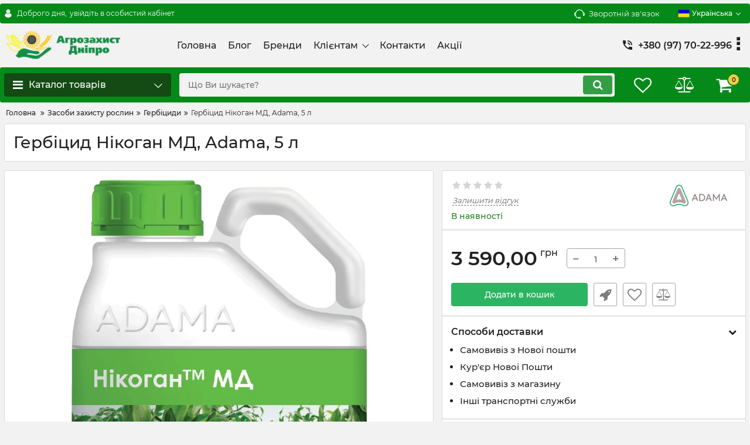

--- FILE ---
content_type: text/html; charset=utf-8
request_url: https://aztorg.com.ua/products/gerbicid-nikogan-md-adama-5-l
body_size: 26336
content:
<!DOCTYPE html>
<html  lang="uk" prefix="og: http://ogp.me/ns#">
<head>
        
    <base href="https://aztorg.com.ua/">
<link href="https://aztorg.com.ua/design/aztorg25/fonts/montserrat/Montserrat-SemiBold.woff2" rel="preload" as="font" crossorigin="anonymous" type="font/woff2">
<link href="https://aztorg.com.ua/design/aztorg25/fonts/montserrat/Montserrat-Bold.woff2" rel="preload" as="font" crossorigin="anonymous" type="font/woff2">
<link href="https://aztorg.com.ua/design/aztorg25/fonts/montserrat/Montserrat-Regular.woff2" rel="preload" as="font" crossorigin="anonymous" type="font/woff2">
<link href="https://aztorg.com.ua/design/aztorg25/fonts/montserrat/Montserrat-Medium.woff2" rel="preload" as="font" crossorigin="anonymous" type="font/woff2">
<style>
    @font-face {
            font-family: 'Montserrat';
            font-display: swap;
            src: local('Montserrat SemiBold'), local('Montserrat-SemiBold'),
            url('https://aztorg.com.ua/design/aztorg25/fonts/montserrat/Montserrat-SemiBold.woff2') format('woff2'),
            url('https://aztorg.com.ua/design/aztorg25/fonts/montserrat/Montserrat-SemiBold.woff') format('woff');
            font-weight: 600;
            font-style: normal;
        }
        @font-face {
            font-family: 'Montserrat';
            font-display: swap;
            src: local('Montserrat Bold'), local('Montserrat-Bold'),
            url('https://aztorg.com.ua/design/aztorg25/fonts/montserrat/Montserrat-Bold.woff2') format('woff2'),
            url('https://aztorg.com.ua/design/aztorg25/fonts/montserrat/Montserrat-Bold.woff') format('woff');
            font-weight: bold;
            font-style: normal;
        }
        @font-face {
            font-family: 'Montserrat';
            font-display: swap;
            src: local('Montserrat Regular'), local('Montserrat-Regular'),
            url('https://aztorg.com.ua/design/aztorg25/fonts/montserrat/Montserrat-Regular.woff2') format('woff2'),
            url('https://aztorg.com.ua/design/aztorg25/fonts/montserrat/Montserrat-Regular.woff') format('woff');
            font-weight: normal;
            font-style: normal;
        }
        @font-face {
        font-family: 'Montserrat';
        font-display: swap;
        src: local('Montserrat Medium'), local('Montserrat-Medium'),
        url('https://aztorg.com.ua/design/aztorg25/fonts/montserrat/Montserrat-Medium.woff2') format('woff2'),
        url('https://aztorg.com.ua/design/aztorg25/fonts/montserrat/Montserrat-Medium.woff') format('woff');
        font-weight: 500;
        font-style: normal;
        }
</style>
<script src="https://ajax.googleapis.com/ajax/libs/jquery/3.4.1/jquery.min.js" integrity="sha512-bnIvzh6FU75ZKxp0GXLH9bewza/OIw6dLVh9ICg0gogclmYGguQJWl8U30WpbsGTqbIiAwxTsbe76DErLq5EDQ==" crossorigin="anonymous"></script>
<link rel="stylesheet" href="https://cdnjs.cloudflare.com/ajax/libs/fancybox/3.5.7/jquery.fancybox.min.css" integrity="sha512-H9jrZiiopUdsLpg94A333EfumgUBpO9MdbxStdeITo+KEIMaNfHNvwyjjDJb+ERPaRS6DpyRlKbvPUasNItRyw==" crossorigin="anonymous">
<link rel="stylesheet" href="https://cdnjs.cloudflare.com/ajax/libs/font-awesome/4.7.0/css/font-awesome.min.css" integrity="sha512-SfTiTlX6kk+qitfevl/7LibUOeJWlt9rbyDn92a1DqWOw9vWG2MFoays0sgObmWazO5BQPiFucnnEAjpAB+/Sw==" crossorigin="anonymous">
<script src="/common_js/b7aa412de5178a5e0a702dd597664ec1.js" defer></script>
<link href="cache/css/aztorg25.head.e6aead159fa3f85c1d9b5aaffd649818.css" type="text/css" rel="stylesheet">
<script src="cache/js/aztorg25.head.fcf6d2b994774730eb072fb2172f5d42.js" defer></script>

    
    <script>
    const ut_tracker = {
            start: function(name) {
                performance.mark(name + ':start');
            },
            end: function(name) {
                performance.mark(name + ':end');
                performance.measure(name, name + ':start', name + ':end');
                console.log(name + ' duration: ' + performance.getEntriesByName(name)[0].duration);
            }
        }
</script>

        
<script type="application/ld+json">
    {
        "@context": "https://schema.org/",
        "@type": "WebSite",
        "name": "Агрозахист Дніпро",
        "url": "https://aztorg.com.ua/",
        "potentialAction": {
        "@type": "SearchAction",
        "target": "https://aztorg.com.ua/all-products?keyword={search_term_string}",
        "query-input": "required name=search_term_string"
        }
    }
</script>


        
<script type="application/ld+json">
    {
        "@context": "https://schema.org",
        "@type": "Organization",
        "name": "Агрозахист Дніпро",
        "url": "https://aztorg.com.ua/",
        "logo": "https://aztorg.com.ua/files/images/logo.png"    }
</script>

    
    <title>
    Купити Гербіцид Нікоган МД, Adama, 5 л, Adama, Гербіциди за найкращою ціною з доставкою. Дніпро та УкраЇна.
</title>
    <meta name="keywords" content="Гербіцид Нікоган МД, Adama, 5 л, Adama, Гербіциди, купити, замовити, доставка"/>
    <meta name="description" content="Купити Гербіцид Нікоган МД, Adama, 5 л, Adama, Гербіциди за кращою ціною з доставкою. Дніпро та УкраЇна."/>
<meta http-equiv="Content-Type" content="text/html; charset=UTF-8">
    <meta name="robots" content="index,follow">
<meta name="viewport" content="width=device-width, initial-scale=1.0">
<meta name="generator" content="OkayCMS 4.5.2">


        <meta property="og:url" content="https://aztorg.com.ua/products/gerbicid-nikogan-md-adama-5-l">
    <meta property="og:type" content="website">
    <meta property="og:title" content="Гербіцид Нікоган МД, Adama, 5 л">
    <meta property="og:description" content="Селективний післясходовий гербіцид для захисту посівів кукурудзи від однорічних і багаторічних злакових, а також деяких широколистих бур&amp;rsquo;янів.  
  Діюча речовина: &amp;nbsp;нікосульфурон, 40 г/л 
  Спосіб дії:&amp;nbsp; системний 
  Препаративна форма: &amp;nbsp;масляна дисперсія">
    <meta property="og:image" content="https://aztorg.com.ua/files/resized/products/57f3b1f3012b7.330x300.png">
    <link rel="image_src" href="https://aztorg.com.ua/files/resized/products/57f3b1f3012b7.330x300.png">
    <meta name="twitter:card" content="product"/>
    <meta name="twitter:url" content="https://aztorg.com.ua/products/gerbicid-nikogan-md-adama-5-l">
    <meta name="twitter:site" content="Агрозахист Дніпро">
    <meta name="twitter:title" content="Гербіцид Нікоган МД, Adama, 5 л">
    <meta name="twitter:description" content="Селективний післясходовий гербіцид для захисту посівів кукурудзи від однорічних і багаторічних злакових, а також деяких широколистих бур&amp;rsquo;янів.  
  Діюча речовина: &amp;nbsp;нікосульфурон, 40 г/л 
  Спосіб дії:&amp;nbsp; системний 
  Препаративна форма: &amp;nbsp;масляна дисперсія">
    <meta name="twitter:image" content="https://aztorg.com.ua/files/resized/products/57f3b1f3012b7.330x300.png">
    <meta name="twitter:data1" content="Ціна">
    <meta name="twitter:label1" content="3590 UAH">
    <meta name="twitter:data2" content="Oрганізація">
    <meta name="twitter:label2" content="Агрозахист Дніпро">
        <link rel="canonical" href="https://aztorg.com.ua/products/gerbicid-nikogan-md-adama-5-l">
            <link rel="alternate" hreflang="uk" href="https://aztorg.com.ua/products/gerbicid-nikogan-md-adama-5-l">
                <link rel="alternate" hreflang="ru" href="https://aztorg.com.ua/ru/products/gerbicid-nikogan-md-adama-5-l">
    <link rel="search" type="application/opensearchdescription+xml" title="https://aztorg.com.ua Search" href="https://aztorg.com.ua/opensearch.xml" />
    <link href="https://aztorg.com.ua/files/images/favicon.ico?v=002" type="image/x-icon" rel="icon">
<link href="https://aztorg.com.ua/files/images/favicon.ico?v=002" type="image/x-icon" rel="shortcut icon">
<script>
    ut_tracker.start('parsing:page');
</script>
    <script>
        ut_tracker.start('parsing:head:counters');
    </script>
            <!-- Google Tag Manager -->
<script>(function(w,d,s,l,i){w[l]=w[l]||[];w[l].push({'gtm.start':
new Date().getTime(),event:'gtm.js'});var f=d.getElementsByTagName(s)[0],
j=d.createElement(s),dl=l!='dataLayer'?'&l='+l:'';j.async=true;j.src=
'https://www.googletagmanager.com/gtm.js?id='+i+dl;f.parentNode.insertBefore(j,f);
})(window,document,'script','dataLayer','GTM-MLGQ94N');</script>
<!-- End Google Tag Manager -->
            <!-- Global site tag (gtag.js) - Google Analytics -->
<script async src="https://www.googletagmanager.com/gtag/js?id=UA-192023927-1"></script>
<script>
  window.dataLayer = window.dataLayer || [];
  function gtag(){dataLayer.push(arguments);}
  gtag('js', new Date());

  gtag('config', 'UA-192023927-1');
</script>
            <meta name="google-site-verification" content="BBem1lq8BS8CQgZi0Os_feGk8y4-XwoGSB3OgzMRBj8" />
            <!-- Google tag (gtag.js) -->
<script async src="https://www.googletagmanager.com/gtag/js?id=G-MLFTQK6ECW"></script>
<script>
  window.dataLayer = window.dataLayer || [];
  function gtag(){dataLayer.push(arguments);}
  gtag('js', new Date());
  gtag('config', 'G-MLFTQK6ECW');
</script>

            <!-- Meta Pixel Code -->
<script>
!function(f,b,e,v,n,t,s)
{if(f.fbq)return;n=f.fbq=function(){n.callMethod?
n.callMethod.apply(n,arguments):n.queue.push(arguments)};
if(!f._fbq)f._fbq=n;n.push=n;n.loaded=!0;n.version='2.0';
n.queue=[];t=b.createElement(e);t.async=!0;
t.src=v;s=b.getElementsByTagName(e)[0];
s.parentNode.insertBefore(t,s)}(window, document,'script',
'https://connect.facebook.net/en_US/fbevents.js');
fbq('init', '1111664669547533');
fbq('track', 'PageView');
</script>
<noscript><img height="1" width="1" style="display:none"
src="https://www.facebook.com/tr?id=1111664669547533&ev=PageView&noscript=1"
/></noscript>
<!-- End Meta Pixel Code -->
            <meta name="facebook-domain-verification" content="dotdyyh0aumwi483wi726zn5ib5c9v" />
        <script>
        ut_tracker.end('parsing:head:counters');
    </script>
    
</head>

<body class="d-flex flex-column other_page">
                    <!-- Google Tag Manager (noscript) -->
<noscript><iframe src="https://www.googletagmanager.com/ns.html?id=GTM-MLGQ94N"
height="0" width="0" style="display:none;visibility:hidden"></iframe></noscript>
<!-- End Google Tag Manager (noscript) -->

            
            <header class="header">
                <div class="header__top hidden-md-down">
            <div class="container">
                <div class="f_row align-items-center flex-nowrap justify-content-between">
                                        <div id="account" class="d-flex align-items-center f_col">
                        <!-- User account -->
	<a class="d-inline-flex align-items-center account__link" href="javascript:;" onclick="document.location.href = '/user/login'" title="увійдіть в особистий кабінет">
		<svg width="20px" height="20px" viewBox="0 0 43.028 43.028"><path fill="currentColor" d="M39.561,33.971l-0.145,0.174c-4.774,5.728-11.133,8.884-17.902,8.884c-6.77,0-13.128-3.155-17.903-8.884l-0.144-0.174l0.034-0.223c0.922-6.014,4.064-10.845,8.847-13.606l0.34-0.196l0.271,0.284c2.259,2.37,5.297,3.674,8.554,3.674s6.295-1.305,8.554-3.674l0.271-0.284l0.34,0.196c4.783,2.761,7.925,7.592,8.848,13.606L39.561,33.971z M21.514,21.489c5.924,0,10.744-4.82,10.744-10.744C32.258,4.821,27.438,0,21.514,0S10.77,4.821,10.77,10.744S15.59,21.489,21.514,21.489z"/></svg>        <span class="account__text" data-language="index_account">Доброго дня, </span>
		<span class="account__login" data-language="index_login">увійдіть в особистий кабінет</span>
	</a>
                    </div>
                    <div class="d-flex align-items-center f_col justify-content-end">
                                                <a class="fn_callback callback d-inline-flex align-items-center" href="#fn_callback" data-language="index_back_call">
                            <svg viewBox="0 0 235.129 235.129" width="20px" height="20px"><path fill="currentColor" d="M212.027,84.433l-3.954,0.003c-10.912-40.466-48.044-69.228-90.549-69.228c-42.253,0-79.347,28.769-90.44,69.236l-3.987-0.003C10.361,84.441,0,94.802,0,107.538v25.941c0,12.734,10.361,23.094,23.097,23.094h2.874c3.697,29.087,28.603,51.648,58.681,51.648h5.515c2.926,6.87,9.744,11.699,17.669,11.699h19.455c10.585,0,19.197-8.611,19.197-19.195c0-10.586-8.612-19.199-19.197-19.199h-19.455c-7.923,0-14.739,4.828-17.666,11.695h-5.519c-24.347,0-44.154-19.805-44.154-44.148V92.785c7.758-36.299,40.035-62.576,77.027-62.576c37.237,0,69.551,26.267,77.108,62.548v56.31c0,4.142,3.358,7.5,7.5,7.5h9.9c12.735,0,23.096-10.36,23.096-23.095V107.53C235.129,94.795,224.768,84.433,212.027,84.433zM107.836,196.526h19.455c2.314,0,4.197,1.884,4.197,4.199c0,2.314-1.883,4.195-4.197,4.195h-19.455c-2.313,0-4.195-1.882-4.195-4.195C103.641,198.41,105.522,196.526,107.836,196.526z M15,133.479v-25.941c0-4.464,3.632-8.097,8.09-8.097l2.407,0.002v42.129h-2.4C18.632,141.573,15,137.942,15,133.479z M220.129,133.471c0,4.463-3.632,8.095-8.096,8.095h-2.4V99.435l2.4-0.002c4.464,0,8.096,3.632,8.096,8.097V133.471z"/></svg>                            <span>Зворотній зв'язок</span>
                        </a>
                                                <div class="switcher d-flex align-items-center">
                            <!-- Languages -->
																					<div class="switcher__item d-flex align-items-center switcher__language">
			<div class="switcher__visible d-flex align-items-center">
									<img alt="" width="20" src='https://aztorg.com.ua/files/resized/lang/ua.20x20.png'/>
								<span class="switcher__name">Українська</span>
			</div>
			<div class="switcher__hidden">
															<a class="switcher__link d-flex align-items-center  active" href="https://aztorg.com.ua/products/gerbicid-nikogan-md-adama-5-l">
															<img alt="" width="20" src='https://aztorg.com.ua/files/resized/lang/ua.20x20.png'/>
														<span class="switcher__name">Українська</span>
						</a>
																				<a class="switcher__link d-flex align-items-center " href="https://aztorg.com.ua/ru/products/gerbicid-nikogan-md-adama-5-l">
															<img alt="" width="20" src='https://aztorg.com.ua/files/resized/lang/ru.20x20.png'/>
														<span class="switcher__name">Російська</span>
						</a>
												</div>
		</div>
	
<!-- Currencies -->
                        </div>
                    </div>
                </div>
            </div>
        </div>
        <div class="header__center hidden-md-down" >
            <div class="container">
                <div class="f_row no_gutters flex-nowrap align-items-center justify-content-between">
                                        <div class="fn_menu_switch menu_switcher"></div>
                                        <div class="header__logo logo">
                                                <a class="logo__link " href="/">
                                                            <img src="https://aztorg.com.ua/files/images/logo.png?v=015" alt="Агрозахист Дніпро"/>
                                                    </a>
                                            </div>
                                        <div class="header__menu d-flex flex-wrap">
                            
    
        <ul class="fn_menu_list menu_group__list menu_group__list--1 menu_group--header">
                        <li class="menu_group__item menu_group__item--1 ">
            <a class="menu_group__link"  href="/" >
                <span>Головна</span>
            </a>
            
        
        </li>
                                <li class="menu_group__item menu_group__item--1 ">
            <a class="menu_group__link"  href="/all-posts" >
                <span>Блог</span>
            </a>
            
        
        </li>
                                <li class="menu_group__item menu_group__item--1 ">
            <a class="menu_group__link"  href="/brands" >
                <span>Бренди</span>
            </a>
            
        
        </li>
                                <li class="menu_group__item menu_group__item--1 menu_eventer">
            <a class="menu_group__link"  href="/" >
                <span>Клієнтам</span>
            </a>
            
        <ul class="fn_menu_list menu_group__list menu_group__list--2 menu_group--header">
                        <li class="menu_group__item menu_group__item--2 ">
            <a class="menu_group__link"  href="/dostavka" >
                <span>Доставка</span>
            </a>
            
        
        </li>
                                <li class="menu_group__item menu_group__item--2 ">
            <a class="menu_group__link"  href="/oplata" >
                <span>Оплата</span>
            </a>
            
        
        </li>
                                <li class="menu_group__item menu_group__item--2 ">
            <a class="menu_group__link"  href="/faq" >
                <span>Часті питання</span>
            </a>
            
        
        </li>
                    </ul>
        
        </li>
                                <li class="menu_group__item menu_group__item--1 ">
            <a class="menu_group__link"  href="/contact" >
                <span>Контакти</span>
            </a>
            
        
        </li>
                                <li class="menu_group__item menu_group__item--1 ">
            <a class="menu_group__link"  href="/all-products/filter-discounted" >
                <span> Акції</span>
            </a>
            
        
        </li>
                    </ul>
        

                    </div>
                                        <div class="header-contact">
                        <div class="header-contact__inner ">
                                                                                                <div class="header-contact__item header-contact--phone header-contact__item--visible">
                                        <a class="d-flex align-items-center header-contact__section" href="tel:+380977022996">
                                            <svg width="20px" height="20px" viewBox="0 0 459 459"><path fill="currentColor" d="M433.5,318.75c-30.6,0-61.2-5.1-91.8-15.3c-7.65-2.55-17.851,0-25.5,5.1L260.1,364.65c-71.399-35.7-130.05-96.9-168.3-168.3l56.1-56.1c7.65-7.65,10.2-17.85,5.1-25.5c-7.65-28.05-12.75-58.65-12.75-89.25c0-15.3-10.2-25.5-25.5-25.5H25.5C10.2,0,0,10.2,0,25.5C0,265.2,193.8,459,433.5,459c15.3,0,25.5-10.2,25.5-25.5v-89.25C459,328.95,448.8,318.75,433.5,318.75z M408,229.5h51C459,102,357,0,229.5,0v51C328.95,51,408,130.05,408,229.5z M306,229.5h51c0-71.4-56.1-127.5-127.5-127.5v51C272.85,153,306,186.15,306,229.5z"/></svg>                                            <span>+380 (97) 70-22-996</span>
                                        </a>
                                    </div>
                                                                    <div class="header-contact__item header-contact--phone">
                                        <a class="d-flex align-items-center header-contact__section" href="tel:+380997092248">
                                            <svg width="20px" height="20px" viewBox="0 0 459 459"><path fill="currentColor" d="M433.5,318.75c-30.6,0-61.2-5.1-91.8-15.3c-7.65-2.55-17.851,0-25.5,5.1L260.1,364.65c-71.399-35.7-130.05-96.9-168.3-168.3l56.1-56.1c7.65-7.65,10.2-17.85,5.1-25.5c-7.65-28.05-12.75-58.65-12.75-89.25c0-15.3-10.2-25.5-25.5-25.5H25.5C10.2,0,0,10.2,0,25.5C0,265.2,193.8,459,433.5,459c15.3,0,25.5-10.2,25.5-25.5v-89.25C459,328.95,448.8,318.75,433.5,318.75z M408,229.5h51C459,102,357,0,229.5,0v51C328.95,51,408,130.05,408,229.5z M306,229.5h51c0-71.4-56.1-127.5-127.5-127.5v51C272.85,153,306,186.15,306,229.5z"/></svg>                                            <span>+380 (99) 70-92-248</span>
                                        </a>
                                    </div>
                                                                                                                        <div class="header-contact__item header-contact--email ">
                                    <a class="d-flex align-items-center header-contact__section" href="mailto:az-dnipro@ukr.net" >
                                        <span>az-dnipro@ukr.net</span>
                                    </a>
                                </div>
                                                                                        <div class="header-contact__item header-contact--time ">
                                    <div class="d-flex align-items-center header-contact__section">
                                        <div class="header-contact__title-s"><div>Режим роботи магазину: <br /><strong>ПН - ПТ: з 9:00 до 18:00</strong></div></div>
                                    </div>
                                </div>
                                                     </div>
                    </div>
                </div>
            </div>
        </div>
                <div class="header__bottom">
            <div class="fn_header__sticky " data-margin-top="0" data-sticky-for="991" data-sticky-class="is-sticky">
                <div class="container">
                    <div class="header__bottom_panel f_row no_gutters flex-nowrap align-content-stretch justify-content-between">
                                                <div class="fn_menu_switch menu_switcher hidden-lg-up">
                            <div class="menu_switcher__heading d-flex align-items-center">
                                <i class="fa fa-bars catalog_icon"></i>
                                <span class="" data-language="index_mobile_menu">Меню</span>
                            </div>
                        </div>
                                                <div class="fn_catalog_switch button--blick catalog_button d-lg-flex hidden-md-down ">
                            <div class="catalog_button__heading d-flex align-items-center ">
                                <i class="fa fa-bars catalog_icon"></i>
                                <span class="" data-language="index_categories">Каталог товарів</span>
                                                                    <span class="catalog_button__arrow"><svg class="arrow_right" width="24" height="24" viewBox="0 0 24 24"><path fill="currentColor" d="M16.462 12l-9.805-10.188c-0.368-0.371-0.368-0.971 0-1.344 0.368-0.371 0.962-0.371 1.33 0l10.751 10.858c0.368 0.372 0.368 0.973 0 1.344l-10.751 10.858c-0.368 0.372-0.962 0.371-1.33 0-0.368-0.369-0.368-0.971 0-1.344l9.805-10.184z"></path></svg></span>
                                                            </div>
                         </div>
                                                <form id="fn_search" class="fn_search_mob search d-md-flex" action="/all-products">
                            <input class="fn_search search__input" type="text" name="keyword" value="" aria-label="search" data-language="index_search" placeholder="Що Ви шукаєте?"/>
                            <button class="search__button d-flex align-items-center justify-content-center" aria-label="search" type="submit"></button>
                        </form>
                        <div class="header_informers d-flex align-items-center">
                                                        <div class="fn_search_toggle header_informers__item d-flex align-items-center justify-content-center hidden-md-up"><svg viewBox="0 0 512 512" width="30px" height="30px"><path fill="currentColor" d="M495,466.2L377.2,348.4c29.2-35.6,46.8-81.2,46.8-130.9C424,103.5,331.5,11,217.5,11C103.4,11,11,103.5,11,217.5   S103.4,424,217.5,424c49.7,0,95.2-17.5,130.8-46.7L466.1,495c8,8,20.9,8,28.9,0C503,487.1,503,474.1,495,466.2z M217.5,382.9   C126.2,382.9,52,308.7,52,217.5S126.2,52,217.5,52C308.7,52,383,126.3,383,217.5S308.7,382.9,217.5,382.9z"/></svg></div>
                                                        <div id="wishlist" class="header_informers__item d-flex align-items-center justify-content-center"><!-- Информер избранного (отдаётся аяксом) -->
    <span class="header_informers__link d-flex align-items-center">
        <i class="d-flex align-items-center fa fa-heart-o"></i>
            </span>
</div>
                                                        <div id="comparison" class="header_informers__item d-flex align-items-center justify-content-center"><!-- Сomparison informer (given by Ajax) -->
    <div class="header_informers__link d-flex align-items-center">
        <i class="d-flex align-items-center fa fa-balance-scale"></i>
    </div>
</div>
                                                        <div id="cart_informer" class="header_informers__item d-flex align-items-center justify-content-center"><!-- Cart informer (given by Ajax) -->
    <div class="header_informers__link d-flex align-items-center">
        <i class="d-flex align-items-center fa fa-shopping-cart"></i>
        <span class="cart_counter">0</span>
            </div>
</div>
                        </div>
                                                                            <nav class="fn_catalog_menu categories_nav hidden-md-down ">
                                <!-- Desktop categories template -->


            <div class="level_1 categories_nav__menu">
            <ul class="fn_category_scroll categories_menu ">
                                                                                        <li class="categories_menu__item has_child">
                                <a class="d-flex align-items-center categories_menu__link" href="/catalog/semena" data-category="77">
                                                                                                                                                                        <span class="categories_menu__icon lazy" data-bg="url(https://aztorg.com.ua/files/resized/categories/images.22x22.jpg)" ></span>
                                                                                                                                                            <span class="categories_menu__name">Насіння</span>
                                    <svg class="arrow_right" width="24" height="24" viewBox="0 0 24 24"><path fill="currentColor" d="M16.462 12l-9.805-10.188c-0.368-0.371-0.368-0.971 0-1.344 0.368-0.371 0.962-0.371 1.33 0l10.751 10.858c0.368 0.372 0.368 0.973 0 1.344l-10.751 10.858c-0.368 0.372-0.962 0.371-1.33 0-0.368-0.369-0.368-0.971 0-1.344l9.805-10.184z"></path></svg>                                </a>
                                
            <div class="level_2 categories_nav__subcategory">
            <ul class="fn_category_scroll subcategory ">
                                                                                        <li class="categories_menu__item">
                                <a class="categories_menu__link d-flex align-items-center d-flex align-items-center" href="/catalog/nasinnya-sorgo" data-category="210">
                                                                        <span class="d-flex align-items-center categories_menu__name">Насіння сорго</span>
                                </a>
                            </li>
                                                                                                                                    <li class="categories_menu__item">
                                <a class="categories_menu__link d-flex align-items-center d-flex align-items-center" href="/catalog/semena-rapsa" data-category="205">
                                                                        <span class="d-flex align-items-center categories_menu__name">Насіння ріпаку</span>
                                </a>
                            </li>
                                                                                                                                    <li class="categories_menu__item">
                                <a class="categories_menu__link d-flex align-items-center d-flex align-items-center" href="/catalog/semena-podsolnechnika" data-category="78">
                                                                        <span class="d-flex align-items-center categories_menu__name">Насіння соняшника</span>
                                </a>
                            </li>
                                                                                                                                    <li class="categories_menu__item">
                                <a class="categories_menu__link d-flex align-items-center d-flex align-items-center" href="/catalog/nasinnya-yachmenyu" data-category="209">
                                                                        <span class="d-flex align-items-center categories_menu__name">Насіння ячменю</span>
                                </a>
                            </li>
                                                                                                                                    <li class="categories_menu__item">
                                <a class="categories_menu__link d-flex align-items-center d-flex align-items-center" href="/catalog/semena-pshenitsy" data-category="208">
                                                                        <span class="d-flex align-items-center categories_menu__name">Насіння пшениці</span>
                                </a>
                            </li>
                                                                                                                                    <li class="categories_menu__item">
                                <a class="categories_menu__link d-flex align-items-center d-flex align-items-center" href="/catalog/semena-kukuruzy" data-category="79">
                                                                        <span class="d-flex align-items-center categories_menu__name">Насіння кукурудзи</span>
                                </a>
                            </li>
                                                                                                                                    <li class="categories_menu__item">
                                <a class="categories_menu__link d-flex align-items-center d-flex align-items-center" href="/catalog/semena-soi" data-category="211">
                                                                        <span class="d-flex align-items-center categories_menu__name">Насіння сої</span>
                                </a>
                            </li>
                                                                                                                                    <li class="categories_menu__item">
                                <a class="categories_menu__link d-flex align-items-center d-flex align-items-center" href="/catalog/nasinnya-sudanskoi-travi" data-category="212">
                                                                        <span class="d-flex align-items-center categories_menu__name">Насіння суданської трави</span>
                                </a>
                            </li>
                                                                                                                                    <li class="categories_menu__item">
                                <a class="categories_menu__link d-flex align-items-center d-flex align-items-center" href="/catalog/nasinnya-prosa" data-category="215">
                                                                        <span class="d-flex align-items-center categories_menu__name">Насіння проса</span>
                                </a>
                            </li>
                                                                        </ul>
        </div>
    
                            </li>
                                                                                                                                    <li class="categories_menu__item has_child">
                                <a class="d-flex align-items-center categories_menu__link" href="/catalog/sredstva-zaschity-rastenij" data-category="70">
                                                                                                                                                                        <span class="categories_menu__icon lazy" data-bg="url(https://aztorg.com.ua/files/resized/categories/png-transparent-earth-globe-plant-eco-green-nature-preserve-recycle-save-environment.22x22.png)" ></span>
                                                                                                                                                            <span class="categories_menu__name">Засоби захисту рослин</span>
                                    <svg class="arrow_right" width="24" height="24" viewBox="0 0 24 24"><path fill="currentColor" d="M16.462 12l-9.805-10.188c-0.368-0.371-0.368-0.971 0-1.344 0.368-0.371 0.962-0.371 1.33 0l10.751 10.858c0.368 0.372 0.368 0.973 0 1.344l-10.751 10.858c-0.368 0.372-0.962 0.371-1.33 0-0.368-0.369-0.368-0.971 0-1.344l9.805-10.184z"></path></svg>                                </a>
                                
            <div class="level_2 categories_nav__subcategory">
            <ul class="fn_category_scroll subcategory ">
                                                                                        <li class="categories_menu__item has_child">
                                <a class="d-flex align-items-center categories_menu__link" href="/catalog/insektitsidy" data-category="71">
                                                                                                                                                    <span class="categories_menu__name">Інсектициди</span>
                                    <svg class="arrow_right" width="24" height="24" viewBox="0 0 24 24"><path fill="currentColor" d="M16.462 12l-9.805-10.188c-0.368-0.371-0.368-0.971 0-1.344 0.368-0.371 0.962-0.371 1.33 0l10.751 10.858c0.368 0.372 0.368 0.973 0 1.344l-10.751 10.858c-0.368 0.372-0.962 0.371-1.33 0-0.368-0.369-0.368-0.971 0-1.344l9.805-10.184z"></path></svg>                                </a>
                                
            <div class="level_3 categories_nav__subcategory">
            <ul class="fn_category_scroll subcategory ">
                                                                                        <li class="categories_menu__item">
                                <a class="categories_menu__link d-flex align-items-center d-flex align-items-center" href="/catalog/fumiganty" data-category="84">
                                                                            <div class="d-flex align-items-center justify-content-center categories_menu__image">
                                                                                            <div class="categories__no_image d-flex align-items-top justify-content-center" title="Фуміганти">
                                                    <svg width="26px" height="26px" viewBox="0 0 455 455"><path d="M360.967,130.599c-4.06-0.818-8.018,1.8-8.841,5.86c-0.823,4.06,1.801,8.018,5.86,8.841c1.147,0.232,2.013,1.286,2.013,2.45v160c0,1.355-1.145,2.5-2.5,2.5H179.676c-4.142,0-7.5,3.357-7.5,7.5s3.358,7.5,7.5,7.5H357.5c9.649,0,17.5-7.851,17.5-17.5v-160C375,139.46,369.099,132.247,360.967,130.599z" fill="currentColor"/><path d="M274.824,130.25H97.5c-9.649,0-17.5,7.851-17.5,17.5v160c0,8.063,5.48,15.046,13.326,16.982c0.604,0.149,1.208,0.221,1.803,0.221c3.369,0,6.432-2.287,7.276-5.705c0.992-4.021-1.463-8.086-5.484-9.078c-0.955-0.235-1.92-1.143-1.92-2.42v-160c0-1.355,1.145-2.5,2.5-2.5h177.324c4.142,0,7.5-3.357,7.5-7.5S278.966,130.25,274.824,130.25z" fill="currentColor"/><path d="M235.363,170.798c-2.655-0.363-5.3-0.548-7.863-0.548c-31.706,0-57.5,25.794-57.5,57.5c0,2.563,0.185,5.209,0.548,7.863c0.515,3.759,3.731,6.483,7.421,6.483c0.339,0,0.682-0.023,1.027-0.07c4.104-0.562,6.975-4.345,6.413-8.448c-0.271-1.982-0.409-3.943-0.409-5.828c0-23.435,19.065-42.5,42.5-42.5c1.884,0,3.845,0.138,5.828,0.409c4.108,0.564,7.886-2.309,8.448-6.413C242.338,175.143,239.467,171.359,235.363,170.798z" fill="currentColor"/><path d="M219.127,284.636c2.789,0.407,5.605,0.614,8.373,0.614c31.706,0,57.5-25.794,57.5-57.5c0-2.77-0.207-5.587-0.613-8.373c-0.599-4.099-4.408-6.934-8.505-6.337c-4.099,0.599-6.936,4.406-6.337,8.505c0.303,2.071,0.456,4.158,0.456,6.205c0,23.435-19.065,42.5-42.5,42.5c-2.044,0-4.132-0.153-6.205-0.456c-4.099-0.6-7.907,2.238-8.505,6.337S215.028,284.037,219.127,284.636z" fill="currentColor"/><path d="M318.5,203.25c9.098,0,16.5-7.402,16.5-16.5c0-8.318-6.227-15.355-14.484-16.37c-2.293-0.277-4.585,0.509-6.218,2.142l-10.027,10.027c-1.633,1.632-2.422,3.926-2.141,6.217C303.145,197.023,310.183,203.25,318.5,203.25z" fill="currentColor"/><path d="M117.5,114.75h30c4.142,0,7.5-3.357,7.5-7.5s-3.358-7.5-7.5-7.5h-30c-4.142,0-7.5,3.357-7.5,7.5S113.358,114.75,117.5,114.75z" fill="currentColor"/><path d="M388.367,66.633C345.397,23.664,288.268,0,227.5,0S109.603,23.664,66.633,66.633C23.664,109.603,0,166.732,0,227.5s23.664,117.897,66.633,160.867C109.603,431.336,166.732,455,227.5,455s117.897-23.664,160.867-66.633C431.336,345.397,455,288.268,455,227.5S431.336,109.603,388.367,66.633z M15,227.5C15,110.327,110.327,15,227.5,15c55.894,0,106.807,21.703,144.783,57.11L72.11,372.283C36.703,334.307,15,283.395,15,227.5z M227.5,440c-55.894,0-106.807-21.703-144.783-57.11L382.89,82.717C418.297,120.693,440,171.606,440,227.5C440,344.673,344.673,440,227.5,440z" fill="currentColor"/></svg>                                                </div>
                                                                                    </div>
                                                                        <span class="d-flex align-items-center categories_menu__name">Фуміганти</span>
                                </a>
                            </li>
                                                                                                                                    <li class="categories_menu__item">
                                <a class="categories_menu__link d-flex align-items-center d-flex align-items-center" href="/catalog/biozaschita" data-category="100">
                                                                            <div class="d-flex align-items-center justify-content-center categories_menu__image">
                                                                                            <div class="categories__no_image d-flex align-items-top justify-content-center" title="Біозахист">
                                                    <svg width="26px" height="26px" viewBox="0 0 455 455"><path d="M360.967,130.599c-4.06-0.818-8.018,1.8-8.841,5.86c-0.823,4.06,1.801,8.018,5.86,8.841c1.147,0.232,2.013,1.286,2.013,2.45v160c0,1.355-1.145,2.5-2.5,2.5H179.676c-4.142,0-7.5,3.357-7.5,7.5s3.358,7.5,7.5,7.5H357.5c9.649,0,17.5-7.851,17.5-17.5v-160C375,139.46,369.099,132.247,360.967,130.599z" fill="currentColor"/><path d="M274.824,130.25H97.5c-9.649,0-17.5,7.851-17.5,17.5v160c0,8.063,5.48,15.046,13.326,16.982c0.604,0.149,1.208,0.221,1.803,0.221c3.369,0,6.432-2.287,7.276-5.705c0.992-4.021-1.463-8.086-5.484-9.078c-0.955-0.235-1.92-1.143-1.92-2.42v-160c0-1.355,1.145-2.5,2.5-2.5h177.324c4.142,0,7.5-3.357,7.5-7.5S278.966,130.25,274.824,130.25z" fill="currentColor"/><path d="M235.363,170.798c-2.655-0.363-5.3-0.548-7.863-0.548c-31.706,0-57.5,25.794-57.5,57.5c0,2.563,0.185,5.209,0.548,7.863c0.515,3.759,3.731,6.483,7.421,6.483c0.339,0,0.682-0.023,1.027-0.07c4.104-0.562,6.975-4.345,6.413-8.448c-0.271-1.982-0.409-3.943-0.409-5.828c0-23.435,19.065-42.5,42.5-42.5c1.884,0,3.845,0.138,5.828,0.409c4.108,0.564,7.886-2.309,8.448-6.413C242.338,175.143,239.467,171.359,235.363,170.798z" fill="currentColor"/><path d="M219.127,284.636c2.789,0.407,5.605,0.614,8.373,0.614c31.706,0,57.5-25.794,57.5-57.5c0-2.77-0.207-5.587-0.613-8.373c-0.599-4.099-4.408-6.934-8.505-6.337c-4.099,0.599-6.936,4.406-6.337,8.505c0.303,2.071,0.456,4.158,0.456,6.205c0,23.435-19.065,42.5-42.5,42.5c-2.044,0-4.132-0.153-6.205-0.456c-4.099-0.6-7.907,2.238-8.505,6.337S215.028,284.037,219.127,284.636z" fill="currentColor"/><path d="M318.5,203.25c9.098,0,16.5-7.402,16.5-16.5c0-8.318-6.227-15.355-14.484-16.37c-2.293-0.277-4.585,0.509-6.218,2.142l-10.027,10.027c-1.633,1.632-2.422,3.926-2.141,6.217C303.145,197.023,310.183,203.25,318.5,203.25z" fill="currentColor"/><path d="M117.5,114.75h30c4.142,0,7.5-3.357,7.5-7.5s-3.358-7.5-7.5-7.5h-30c-4.142,0-7.5,3.357-7.5,7.5S113.358,114.75,117.5,114.75z" fill="currentColor"/><path d="M388.367,66.633C345.397,23.664,288.268,0,227.5,0S109.603,23.664,66.633,66.633C23.664,109.603,0,166.732,0,227.5s23.664,117.897,66.633,160.867C109.603,431.336,166.732,455,227.5,455s117.897-23.664,160.867-66.633C431.336,345.397,455,288.268,455,227.5S431.336,109.603,388.367,66.633z M15,227.5C15,110.327,110.327,15,227.5,15c55.894,0,106.807,21.703,144.783,57.11L72.11,372.283C36.703,334.307,15,283.395,15,227.5z M227.5,440c-55.894,0-106.807-21.703-144.783-57.11L382.89,82.717C418.297,120.693,440,171.606,440,227.5C440,344.673,344.673,440,227.5,440z" fill="currentColor"/></svg>                                                </div>
                                                                                    </div>
                                                                        <span class="d-flex align-items-center categories_menu__name">Біозахист</span>
                                </a>
                            </li>
                                                                                                            </ul>
        </div>
    
                            </li>
                                                                                                                                    <li class="categories_menu__item">
                                <a class="categories_menu__link d-flex align-items-center d-flex align-items-center selected" href="/catalog/gerbitsidy" data-category="72">
                                                                        <span class="d-flex align-items-center categories_menu__name">Гербіциди</span>
                                </a>
                            </li>
                                                                                                                                    <li class="categories_menu__item">
                                <a class="categories_menu__link d-flex align-items-center d-flex align-items-center" href="/catalog/fungitsidy" data-category="74">
                                                                        <span class="d-flex align-items-center categories_menu__name">Фунгіциди</span>
                                </a>
                            </li>
                                                                                                                                    <li class="categories_menu__item">
                                <a class="categories_menu__link d-flex align-items-center d-flex align-items-center" href="/catalog/protraviteli" data-category="75">
                                                                        <span class="d-flex align-items-center categories_menu__name">Протруйники</span>
                                </a>
                            </li>
                                                                                                                                    <li class="categories_menu__item">
                                <a class="categories_menu__link d-flex align-items-center d-flex align-items-center" href="/catalog/desikanty" data-category="76">
                                                                        <span class="d-flex align-items-center categories_menu__name">Десиканти</span>
                                </a>
                            </li>
                                                                                                                                    <li class="categories_menu__item">
                                <a class="categories_menu__link d-flex align-items-center d-flex align-items-center" href="/catalog/regulyatory-i-stimulyatory-rosta-rastenij" data-category="80">
                                                                        <span class="d-flex align-items-center categories_menu__name">Регулятори та стимулятори росту </span>
                                </a>
                            </li>
                                                                                                                                    <li class="categories_menu__item has_child">
                                <a class="d-flex align-items-center categories_menu__link" href="/catalog/adyuvant" data-category="73">
                                                                                                                                                    <span class="categories_menu__name">Ад&#039;юванти</span>
                                    <svg class="arrow_right" width="24" height="24" viewBox="0 0 24 24"><path fill="currentColor" d="M16.462 12l-9.805-10.188c-0.368-0.371-0.368-0.971 0-1.344 0.368-0.371 0.962-0.371 1.33 0l10.751 10.858c0.368 0.372 0.368 0.973 0 1.344l-10.751 10.858c-0.368 0.372-0.962 0.371-1.33 0-0.368-0.369-0.368-0.971 0-1.344l9.805-10.184z"></path></svg>                                </a>
                                
            <div class="level_3 categories_nav__subcategory">
            <ul class="fn_category_scroll subcategory ">
                                                                                        <li class="categories_menu__item">
                                <a class="categories_menu__link d-flex align-items-center d-flex align-items-center" href="/catalog/dopomizhni-rechovini" data-category="82">
                                                                            <div class="d-flex align-items-center justify-content-center categories_menu__image">
                                                                                            <div class="categories__no_image d-flex align-items-top justify-content-center" title="Допомiжнi речовини">
                                                    <svg width="26px" height="26px" viewBox="0 0 455 455"><path d="M360.967,130.599c-4.06-0.818-8.018,1.8-8.841,5.86c-0.823,4.06,1.801,8.018,5.86,8.841c1.147,0.232,2.013,1.286,2.013,2.45v160c0,1.355-1.145,2.5-2.5,2.5H179.676c-4.142,0-7.5,3.357-7.5,7.5s3.358,7.5,7.5,7.5H357.5c9.649,0,17.5-7.851,17.5-17.5v-160C375,139.46,369.099,132.247,360.967,130.599z" fill="currentColor"/><path d="M274.824,130.25H97.5c-9.649,0-17.5,7.851-17.5,17.5v160c0,8.063,5.48,15.046,13.326,16.982c0.604,0.149,1.208,0.221,1.803,0.221c3.369,0,6.432-2.287,7.276-5.705c0.992-4.021-1.463-8.086-5.484-9.078c-0.955-0.235-1.92-1.143-1.92-2.42v-160c0-1.355,1.145-2.5,2.5-2.5h177.324c4.142,0,7.5-3.357,7.5-7.5S278.966,130.25,274.824,130.25z" fill="currentColor"/><path d="M235.363,170.798c-2.655-0.363-5.3-0.548-7.863-0.548c-31.706,0-57.5,25.794-57.5,57.5c0,2.563,0.185,5.209,0.548,7.863c0.515,3.759,3.731,6.483,7.421,6.483c0.339,0,0.682-0.023,1.027-0.07c4.104-0.562,6.975-4.345,6.413-8.448c-0.271-1.982-0.409-3.943-0.409-5.828c0-23.435,19.065-42.5,42.5-42.5c1.884,0,3.845,0.138,5.828,0.409c4.108,0.564,7.886-2.309,8.448-6.413C242.338,175.143,239.467,171.359,235.363,170.798z" fill="currentColor"/><path d="M219.127,284.636c2.789,0.407,5.605,0.614,8.373,0.614c31.706,0,57.5-25.794,57.5-57.5c0-2.77-0.207-5.587-0.613-8.373c-0.599-4.099-4.408-6.934-8.505-6.337c-4.099,0.599-6.936,4.406-6.337,8.505c0.303,2.071,0.456,4.158,0.456,6.205c0,23.435-19.065,42.5-42.5,42.5c-2.044,0-4.132-0.153-6.205-0.456c-4.099-0.6-7.907,2.238-8.505,6.337S215.028,284.037,219.127,284.636z" fill="currentColor"/><path d="M318.5,203.25c9.098,0,16.5-7.402,16.5-16.5c0-8.318-6.227-15.355-14.484-16.37c-2.293-0.277-4.585,0.509-6.218,2.142l-10.027,10.027c-1.633,1.632-2.422,3.926-2.141,6.217C303.145,197.023,310.183,203.25,318.5,203.25z" fill="currentColor"/><path d="M117.5,114.75h30c4.142,0,7.5-3.357,7.5-7.5s-3.358-7.5-7.5-7.5h-30c-4.142,0-7.5,3.357-7.5,7.5S113.358,114.75,117.5,114.75z" fill="currentColor"/><path d="M388.367,66.633C345.397,23.664,288.268,0,227.5,0S109.603,23.664,66.633,66.633C23.664,109.603,0,166.732,0,227.5s23.664,117.897,66.633,160.867C109.603,431.336,166.732,455,227.5,455s117.897-23.664,160.867-66.633C431.336,345.397,455,288.268,455,227.5S431.336,109.603,388.367,66.633z M15,227.5C15,110.327,110.327,15,227.5,15c55.894,0,106.807,21.703,144.783,57.11L72.11,372.283C36.703,334.307,15,283.395,15,227.5z M227.5,440c-55.894,0-106.807-21.703-144.783-57.11L382.89,82.717C418.297,120.693,440,171.606,440,227.5C440,344.673,344.673,440,227.5,440z" fill="currentColor"/></svg>                                                </div>
                                                                                    </div>
                                                                        <span class="d-flex align-items-center categories_menu__name">Допомiжнi речовини</span>
                                </a>
                            </li>
                                                                        </ul>
        </div>
    
                            </li>
                                                                                                                                    <li class="categories_menu__item">
                                <a class="categories_menu__link d-flex align-items-center d-flex align-items-center" href="/catalog/rodentitsidy" data-category="83">
                                                                        <span class="d-flex align-items-center categories_menu__name">Родентициди</span>
                                </a>
                            </li>
                                                                                                                                    <li class="categories_menu__item">
                                <a class="categories_menu__link d-flex align-items-center d-flex align-items-center" href="/catalog/prilipateli" data-category="213">
                                                                        <span class="d-flex align-items-center categories_menu__name">Прилипачі</span>
                                </a>
                            </li>
                                                                                                                                    <li class="categories_menu__item">
                                <a class="categories_menu__link d-flex align-items-center d-flex align-items-center" href="/catalog/inokulyanti" data-category="214">
                                                                        <span class="d-flex align-items-center categories_menu__name">Інокулянти</span>
                                </a>
                            </li>
                                                                        </ul>
        </div>
    
                            </li>
                                                                                                                                    <li class="categories_menu__item has_child">
                                <a class="d-flex align-items-center categories_menu__link" href="/catalog/udobreniya" data-category="87">
                                                                                                                                                                        <span class="categories_menu__icon lazy" data-bg="url(https://aztorg.com.ua/files/resized/categories/073a65e4e57b5f130e40719df7bfde98.22x22.jpg)" ></span>
                                                                                                                                                            <span class="categories_menu__name">Добрива</span>
                                    <svg class="arrow_right" width="24" height="24" viewBox="0 0 24 24"><path fill="currentColor" d="M16.462 12l-9.805-10.188c-0.368-0.371-0.368-0.971 0-1.344 0.368-0.371 0.962-0.371 1.33 0l10.751 10.858c0.368 0.372 0.368 0.973 0 1.344l-10.751 10.858c-0.368 0.372-0.962 0.371-1.33 0-0.368-0.369-0.368-0.971 0-1.344l9.805-10.184z"></path></svg>                                </a>
                                
            <div class="level_2 categories_nav__subcategory">
            <ul class="fn_category_scroll subcategory ">
                                                                                        <li class="categories_menu__item has_child">
                                <a class="d-flex align-items-center categories_menu__link" href="/catalog/mikroudobreniya" data-category="81">
                                                                                                                                                    <span class="categories_menu__name">Мікродобрива</span>
                                    <svg class="arrow_right" width="24" height="24" viewBox="0 0 24 24"><path fill="currentColor" d="M16.462 12l-9.805-10.188c-0.368-0.371-0.368-0.971 0-1.344 0.368-0.371 0.962-0.371 1.33 0l10.751 10.858c0.368 0.372 0.368 0.973 0 1.344l-10.751 10.858c-0.368 0.372-0.962 0.371-1.33 0-0.368-0.369-0.368-0.971 0-1.344l9.805-10.184z"></path></svg>                                </a>
                                
            <div class="level_3 categories_nav__subcategory">
            <ul class="fn_category_scroll subcategory ">
                                                                </ul>
        </div>
    
                            </li>
                                                                                                                                    <li class="categories_menu__item">
                                <a class="categories_menu__link d-flex align-items-center d-flex align-items-center" href="/catalog/stimulyatory-rosta" data-category="88">
                                                                        <span class="d-flex align-items-center categories_menu__name">Стимулятори росту</span>
                                </a>
                            </li>
                                                                                                                                    <li class="categories_menu__item">
                                <a class="categories_menu__link d-flex align-items-center d-flex align-items-center" href="/catalog/mineralni-dobriva" data-category="201">
                                                                        <span class="d-flex align-items-center categories_menu__name">Мінеральні  добрива</span>
                                </a>
                            </li>
                                                                                                                                                </ul>
        </div>
    
                            </li>
                                                                                                                                                                                                                        </ul>
        </div>
    
                            </nav>
                                            </div>
                </div>
            </div>
        </div>
    </header>
    
        <div class="main">
                
                            <div class="container">
                <!-- Breadcrumb navigation -->

    <ol itemscope itemtype="https://schema.org/BreadcrumbList" class="breadcrumbs d-flex flex-wrap align-items-center">
                <li itemprop="itemListElement" itemscope
            itemtype="https://schema.org/ListItem" class="d-inline-flex align-items-center breadcrumbs__item">
            <a itemprop="item" href="/">
                <span itemprop="name" data-language="breadcrumb_home" title="Головна">Головна</span>
            </a>
            <meta itemprop="position" content="1" />
        </li>

                                                                <li itemprop="itemListElement" itemscope
                        itemtype="https://schema.org/ListItem" class="d-inline-flex align-items-center breadcrumbs__item">
                        <a itemprop="item" href="/catalog/sredstva-zaschity-rastenij">
                            <span itemprop="name">Засоби захисту рослин</span>
                        </a>
                        <meta itemprop="position" content="2" />
                    </li>
                                                                <li itemprop="itemListElement" itemscope
                        itemtype="https://schema.org/ListItem" class="d-inline-flex align-items-center breadcrumbs__item">
                        <a itemprop="item" href="/catalog/gerbitsidy">
                            <span itemprop="name">Гербіциди</span>
                        </a>
                        <meta itemprop="position" content="3" />
                    </li>
                                        <li itemprop="itemListElement" itemscope
                itemtype="https://schema.org/ListItem" class="d-inline-flex align-items-center breadcrumbs__item">
                <span itemprop="name">Гербіцид Нікоган МД, Adama, 5 л</span>
                <meta itemprop="position" content="4" />
            </li>

                    </ol>
                <div class="fn_ajax_content">
                    <div class="fn_product block" itemscope itemtype="http://schema.org/Product">
        <div class="block__header block__header--boxed block__header--border  ">
        <h1 class="block__heading">
            <span data-product="4020" itemprop="name">Гербіцид Нікоган МД, Adama, 5 л</span>
        </h1>
        <div class="block__header_promo product-page__sku hidden">
            <span data-language="product_sku">Артикул:</span>
            <span class="fn_sku sku_nubmer" ></span>
        </div>
    </div>

    <div class="fn_transfer f_row flex-column flex-lg-row align-items-lg-stretch">
        <div class="block product-page__gallery f_col f_col-lg-7 f_col-xl-7">
            <div class="block--boxed block--border boxed--stretch d-md-flex justify-content-between">
                                                        <div class="gallery_image product-page__image  product-page__image--full  f_row justify-content-center">
                        <div class="product-page__img swiper-container gallery-top">
                            <div class="swiper-wrapper">
                                                                    <a href="https://aztorg.com.ua/files/resized/products/57f3b1f3012b7.1800x1800w.png" data-fancybox="we2" class="swiper-slide">
                                        <picture>
                                                                                            <source type="image/webp" srcset="https://aztorg.com.ua/files/resized/products/57f3b1f3012b7.700x800.png.webp">
                                                                                            <source srcset="https://aztorg.com.ua/files/resized/products/57f3b1f3012b7.700x800.png">
                                                <img  itemprop="image"  src="https://aztorg.com.ua/files/resized/products/57f3b1f3012b7.700x800.png" alt="Гербіцид Нікоган МД, Adama, 5 л" title="Гербіцид Нікоган МД, Adama, 5 л"/>
                                        </picture>
                                    </a>
                                                            </div>
                                                    </div>
                                            </div>
                                                                    </div>
        </div>

        <div class="block product-page__details f_col f_col-lg-5 f_col-xl-5">
            <div class="block--border boxed--stretch details_boxed">
                <div class="details_boxed__item details_boxed__item--one">
                                        <div class="d-flex justify-content-between align-items-start">
                        <div class="details_boxed__rating">
                            <div id="product_4020" class="product__rating fn_rating" data-rating_post_url="/ajax/rating" >
                                <span class="rating_starOff">
                                    <span class="rating_starOn" style="width:0px;"></span>
                                </span>
                                                                                                <span class="rating_text hidden">(0.0)</span>
                                                            </div>
                        </div>
                                                                                                            <div class="details_boxed__brand clearfix">
                                    <a href="/brand/adama">
                                        <img class="brand_img" src="https://aztorg.com.ua/files/resized/brands/unknown96.120x65.png" alt="Adama" title="Adama">
                                        <span class="hidden" itemprop="brand" itemtype="https://schema.org/Brand" itemscope>
                                            <meta itemprop="name" content="Adama" />
                                        </span>
                                    </a>
                                </div>
                                                                        </div>

                                        <div class="details_boxed__anchor_comments">
                        <a href="#comments" class="fn_anchor_comments d-inline-flex align-items-center anchor_comments__link">
                                                            <span data-language="product_anchor_comment">Залишити відгук</span>
                                                    </a>
                    </div>

                                        <div class="details_boxed__available">
                        <div class="available__no_stock d-flex align-items-center icon icon-highlight-off fn_not_stock hidden-xs-up" data-language="product_out_of_stock">Немає на складі</div>
                        <div class="available__in_stock d-flex align-items-center icon icon-check-circle-outline fn_in_stock" data-language="product_in_stock">В наявності</div>
                    </div>
                </div>

                <div class="details_boxed__item">
                    <form class="fn_variants" action="/cart">

                                                <div class="details_boxed__select">
                            <div class="details_boxed__title  hidden" data-language="product_variant">Варіант:</div>
                            <select name="variant" class="fn_variant variant_select  hidden ">
                                                                    <option selected value="4081" data-price="3 590,00" data-stock="50" data-units="каністра">Гербіцид Нікоган МД, Adama, 5 л</option>
                                                            </select>
                            <div class="dropDownSelect2"></div>
                        </div>

                        <div class="details_boxed__offer" itemprop="offers" itemscope="" itemtype="http://schema.org/Offer">
                                                        <span class="hidden">
                                <link itemprop="url" href="https://aztorg.com.ua/products/gerbicid-nikogan-md-adama-5-l" />
                                <time itemprop="priceValidUntil" datetime="20220829"></time>
                                                                <link itemprop="availability" href="https://schema.org/InStock" />
                                                                <link itemprop="itemCondition" href="https://schema.org/NewCondition" />
                                <span itemprop="seller" itemscope itemtype="http://schema.org/Organization">
                                <span itemprop="name">Агрозахист Дніпро</span></span>
                            </span>

                            <div class="d-flex flex-wrap align-items-center details_boxed__price_amount">
                                <div class="d-flex align-items-center details_boxed__prices">
                                                                        <div class="d-flex align-items-center details_boxed__old_price  hidden-xs-up">
                                        <span class="fn_old_price">0,00</span>
                                        <span class="currency">грн</span>
                                    </div>
                                                                        <div class="d-flex align-items-center details_boxed__price ">
                                        <span class="fn_price" itemprop="price" content="3590">3 590,00</span>
                                        <span class="currency" itemprop="priceCurrency" content="UAH">грн</span>
                                    </div>

                                    <div class="fn_discount_label details_boxed_pct hidden-xs-up">
                                                                            </div>
                                </div>

                                                                <div class="details_boxed__amount">
                                    <div class="fn_is_stock">
                                                                                <div class="fn_product_amount  amount">
                                            <span class="fn_minus amount__minus">&minus;</span>
                                            <input class="amount__input" type="text" name="amount" value="1" data-max="50">
                                            <span class="fn_plus amount__plus">&plus;</span>
                                        </div>
                                    </div>
                                </div>
                            </div>

                            <div class="d-flex align-items-center details_boxed__buttons">
                                                                                                <div class="fn_is_preorder  hidden-xs-up">
                                    <button class="product-page__button product-page__button--preloader" type="submit" data-language="product_pre_order">Предзаказ</button>
                                </div>
                                
                                                                <div class="fn_is_stock ">
                                    <button class=" product-page__button button--blick" type="submit" data-language="product_add_cart">Додати в кошик</button>
                                </div>

                                 <div class="d-flex align-items-center details_boxed__other">

                                     <a class="fn_fast_order_button fast_order_button fa fa-rocket fn_is_stock"
   href="#fast_order"    title="Швидке замовлення" data-language="fast_order" data-name="Гербіцид Нікоган МД, Adama, 5 л">Швидке замовлення
</a>

                                                                                                                <a href="#" data-id="4020" class="fn_wishlist product-page__wishlist" title="В обране" data-result-text="З обраного" data-language="product_add_favorite">
                                            <i class="fa fa-heart-o"></i>
                                        </a>
                                    
                                                                                                                <a class="fn_comparison product-page__compare" href="#" data-id="4020" title="В порівняння" data-result-text="З порівняння" data-language="product_add_comparison">
                                            <i class="fa fa-balance-scale"></i>
                                        </a>
                                                                    </div>
                            </div>
                        </div>
                    </form>
                </div>


                <div class="fn_accordion accordion details_boxed__item details_boxed__item--inner">
                    <div class="details_boxed__item">
                                                <div class="accordion__item visible">
                            <div class="accordion__title active">
                                <div class="accordion__header d-flex justify-content-between align-items-center">
                                    <span data-language="product_delivery">Способи доставки</span>
                                    <span class="accordion__arrow fa fa-chevron-down"></span>
                                </div>
                            </div>
                            <div class="accordion__content" style="display: block;">
                                <div class="">
                                    <ul>
<li>Самовивіз з Нової пошти</li>
<li>Кур'єр Нової Пошти</li>
<li>Самовивіз з магазину</li>
<li>Інші транспортні служби</li>
</ul>
                                </div>
                            </div>
                        </div>
                    </div>
                    <div class="details_boxed__item">
                                                <div class="accordion__item">
                            <div class="accordion__title">
                                <div class="accordion__header d-flex justify-content-between align-items-center">
                                    <span data-language="product_payment">Способи оплати</span>
                                    <span class="accordion__arrow fa fa-chevron-down"></span>
                                </div>
                            </div>
                            <div class="accordion__content">
                                <div class="">
                                    <ul>
<li>Готівкою при отриманні</li>
<li>Безготівковий переказ</li>
<li>Приват 24</li>
</ul>
                                </div>
                            </div>
                        </div>
                    </div>
                </div>

                                <div class="details_boxed__item details_boxed__share">
                    <div class="share">
                        <div class="share__text">
                            <span data-language="product_share">Поділитися:</span>
                        </div>
                        <div class="fn_share jssocials share__icons"></div>
                    </div>
                </div>
            </div>
        </div>
    </div>
    
    <div id="fn_products_tab" class="product-page__tabs">
        <div class="block--border tabs">
            <div class="tabs__navigation hidden-sm-down">
                                <a class="tabs__link" href="#description">
                    <span data-language="product_description">Опис</span>
                </a>
                
                
                <a id="fn_tab_comments" class="tabs__link" href="#comments" >
                    <span data-language="product_comments">Відгуки</span>
                </a>
            </div>

            <div class="tabs__content">
                                    <div id="description" class="tab product_description" itemprop="description">
                        <div class="fn_switch mobile_tab_navigation active hidden-md-up">
                            <div class="mobile_tab_title">
                                <svg viewBox="0 0 26.738 26.738" height="20px" width="20px"><path fill="currentColor" d="M16.466,5.957H6.211V4.233h10.255V5.957z M20.492,4.233h-2.546v1.724h2.546V4.233z M6.211,9.26h14.281V7.536H6.211V9.26z M13.024,10.84v1.724h7.467V10.84H13.024z M11.58,10.84H6.211v1.724h5.368C11.579,12.564,11.579,10.84,11.58,10.84z M6.211,15.867h14.281v-1.724H6.211V15.867z M14.299,17.446H6.211v1.724h8.087C14.298,19.17,14.298,17.446,14.299,17.446z M15.708,17.446v1.724h4.783v-1.724H15.708z M6.211,22.474h14.281V20.75H6.211V22.474zM24.621,3.167v20.404c0,1.746-1.244,3.167-2.773,3.167H4.889c-1.529,0-2.773-1.421-2.773-3.167V3.167C2.116,1.421,3.36,0,4.889,0h16.959C23.377,0,24.621,1.421,24.621,3.167z M22.97,3.167c0-0.821-0.513-1.515-1.121-1.515H4.889c-0.608,0-1.121,0.694-1.121,1.515v20.404c0,0.821,0.513,1.515,1.121,1.515h16.959c0.608,0,1.121-0.694,1.121-1.515V3.167z"/></svg>                                <span data-language="product_description">Опис</span>
                            </div>
                        </div>
                        <div class="mobile_tab__content">
                            <div class="block__description block__description--style">
                                <p><strong>Селективний післясходовий гербіцид для захисту посівів кукурудзи від однорічних і багаторічних злакових, а також деяких широколистих бур&rsquo;янів.</strong></p>
<p><strong>Діюча речовина:</strong>&nbsp;нікосульфурон, 40 г/л</p>
<p><strong>Спосіб дії:&nbsp;</strong>системний</p>
<p><strong>Препаративна форма:</strong>&nbsp;масляна дисперсія</p>
<h2><strong>Які переваги&nbsp;</strong><strong>гербіциду&nbsp;</strong><strong>Нікоган:</strong></h2>
<ul>
<li>Широкий діапазон використання від 3-х до 10-ти листків у кукурудзи.</li>
<li>Викорінення найбільш злісних багаторічних злакових таких як пирій та гумай.</li>
<li>Вдалий&nbsp; компонент для бакових сумішей.</li>
<li>Безпечна формуляція.</li>
</ul>
<h2><strong>Механізм дії&nbsp;</strong><strong>гербіциду&nbsp;</strong><strong>Нікоган</strong></h2>
<p>Препарат вбирається листям та корінням, швидко переміщується по ксилемі та флоемі до меристемних тканин, гальмуючи ріст бур&rsquo;янів протягом декількох днів, призводячи до знебарвлення молодих листків, яке супроводжується некрозом, що потім поширюється по всій рослині бур&rsquo;яну. Діюча речовина препарату &ndash; нікосульфурон &ndash; діє на фермент ацетолактатсинтазу, перший специфічний фермент в ланцюгу біосинтезу амінокислот. Пригнічення цього ферменту порушує синтез білків і нуклеїнових кислот та призводить до призупинення поділу клітин та росту чутливих рослин.</p>
<h2><strong>Рекомендації щодо застосування&nbsp;</strong><strong>гербіциду&nbsp;</strong><strong>Нікоган</strong></h2>
<p>З метою досягнення найвищої ефективності під час обробки препаратом Нікоган необхідно не допускати переростання бур&rsquo;янів, тому найкращим часом застосування проти однорічних злакових є фаза 2 &ndash; 3 листки, а багаторічних злакових &ndash; за висоти не більше 10 &ndash; 15 см. Оптимальною погодою для застосування гербіциду Нікоган є тепла погода в межах 14 &ndash; 25&deg;С.</p>
<p>Максимальну норму внесення рекомендується застосовувати у разі високої забур&rsquo;яненості та по перерослим бур&rsquo;янам, а також за несприятливих погодних умов.</p>
<p>Не слід проводити обробку препаратом у дощову погоду та за рясної роси. Опади, які випали через 2-3 години після застосування препарату, не знижують його ефективності.</p>
<p>У разі високої забур&rsquo;яненості посівів та по перерослим бур&rsquo;янам рекомендується застосовувати максимальну норму витрати препарату.</p>
<div class="table_responsive">
<table width="676">
<tbody>
<tr>
<td width="85">
<p><strong>Культура</strong></p>
</td>
<td width="102">
<p><strong>Бур&rsquo;ян</strong></p>
</td>
<td width="95">
<p><strong>Норма внесення, кг/л/га</strong></p>
</td>
<td width="132">
<p><strong>Спосіб та час обробки</strong></p>
</td>
<td width="92">
<p><strong>Кратність обробок</strong></p>
</td>
<td width="155">
<p><strong>Строк останньої обробки (днів до збору врожаю)</strong></p>
</td>
</tr>
<tr>
<td width="85">
<p><strong>Кукурудза</strong></p>
</td>
<td width="102">
<p>Однорічні та багаторічні злакові та деякі дводольні бур&rsquo;яни</p>
</td>
<td width="95">
<p>1,0 &ndash; 1,25</p>
</td>
<td width="132">
<p>Обприскування у фазу 3 &ndash; 10 листків культури</p>
</td>
<td width="92">
<p>1</p>
</td>
<td width="155">
<p>Не регламентується</p>
</td>
</tr>
</tbody>
</table>
</div>
<p><strong>Строк очікування перед виходом у поле (механізовані/ручні роботи):</strong>&nbsp;3/7 діб</p>
<p><strong>Норма витрат робочого розчину:&nbsp;</strong>200-300 л/га</p>
<p><strong>Тарна одиниця:</strong>&nbsp;пластикова каністра 5 л.</p>
<p><strong>Строк придатності:</strong>&nbsp;3 роки з дати виготовлення.</p>
                            </div>
                         </div>
                    </div>
                
                
                                <div id="comments" class="tab">
                    <div class="fn_switch mobile_tab_navigation active hidden-md-up">
                        <div class="mobile_tab_title">
                            <svg width="30px" height="30px" viewBox="0 0 511.62 511.619"><path fill="currentColor" d="M301.923,327.602c30.93-13.038,55.34-30.785,73.228-53.248c17.891-22.458,26.837-46.915,26.837-73.372c0-26.458-8.946-50.914-26.837-73.376c-17.888-22.459-42.298-40.208-73.228-53.249c-30.93-13.039-64.571-19.556-100.928-19.556c-36.354,0-69.995,6.521-100.927,19.56C69.14,87.4,44.729,105.149,26.84,127.609C8.947,150.068,0,174.523,0,200.982c0,22.648,6.764,43.975,20.276,63.957c13.512,19.985,32.071,36.833,55.671,50.535c-1.902,4.572-3.853,8.754-5.852,12.566c-2,3.806-4.377,7.467-7.139,10.991c-2.76,3.525-4.899,6.283-6.423,8.275c-1.523,1.998-3.997,4.809-7.424,8.422c-3.428,3.617-5.618,5.996-6.567,7.135c0-0.191-0.383,0.24-1.143,1.287c-0.763,1.047-1.191,1.52-1.287,1.431c-0.094-0.103-0.476,0.373-1.141,1.42c-0.666,1.048-1,1.571-1,1.571l-0.715,1.423c-0.284,0.568-0.476,1.137-0.57,1.712c-0.096,0.567-0.144,1.19-0.144,1.854s0.094,1.28,0.286,1.854c0.383,2.471,1.477,4.466,3.284,5.996c1.809,1.52,3.757,2.279,5.854,2.279h0.857c9.515-1.332,17.701-2.854,24.552-4.569c29.312-7.614,55.771-19.797,79.372-36.545c17.128,3.046,33.88,4.568,50.248,4.568C237.349,347.156,270.994,340.641,301.923,327.602z M142.184,303.767l-12.564,8.846c-5.33,3.614-11.227,7.331-17.7,11.14l9.995-23.986l-27.694-15.988c-18.276-10.656-32.454-23.219-42.542-37.685c-10.089-14.465-15.131-29.502-15.131-45.111c0-19.417,7.474-37.594,22.414-54.534c14.938-16.94,35.067-30.358,60.382-40.259c25.313-9.895,52.532-14.847,81.653-14.847c29.121,0,56.342,4.952,81.654,14.847c25.313,9.9,45.442,23.319,60.388,40.259c14.94,16.939,22.408,35.116,22.408,54.534c0,19.414-7.468,37.59-22.408,54.53c-14.945,16.945-35.074,30.36-60.388,40.256c-25.312,9.897-52.53,14.846-81.654,14.846c-14.272,0-28.833-1.335-43.681-3.997L142.184,303.767z"/><path fill="currentColor" d="M491.347,338.156c13.518-19.896,20.272-41.255,20.272-64.098c0-23.411-7.139-45.303-21.409-65.666c-14.277-20.362-33.694-37.305-58.245-50.819c4.374,14.274,6.563,28.739,6.563,43.398c0,25.503-6.368,49.676-19.129,72.519c-12.752,22.836-31.025,43.01-54.816,60.524c-22.08,15.988-47.205,28.261-75.377,36.829c-28.164,8.562-57.573,12.848-88.218,12.848c-5.708,0-14.084-0.377-25.122-1.137c38.256,25.119,83.177,37.685,134.756,37.685c16.371,0,33.119-1.526,50.251-4.571c23.6,16.755,50.06,28.931,79.37,36.549c6.852,1.718,15.037,3.237,24.554,4.568c2.283,0.195,4.381-0.476,6.283-1.995c1.903-1.526,3.142-3.614,3.71-6.276c-0.089-1.143,0-1.77,0.287-1.861c0.281-0.09,0.233-0.712-0.144-1.852c-0.376-1.144-0.568-1.715-0.568-1.715l-0.712-1.424c-0.198-0.376-0.52-0.903-0.999-1.567c-0.476-0.66-0.855-1.14-1.143-1.427c-0.28-0.284-0.705-0.763-1.28-1.424c-0.568-0.66-0.951-1.092-1.143-1.283c-0.951-1.143-3.139-3.521-6.564-7.139c-3.429-3.613-5.899-6.42-7.422-8.418c-1.523-1.999-3.665-4.757-6.424-8.282c-2.758-3.518-5.14-7.183-7.139-10.991c-1.998-3.806-3.949-7.995-5.852-12.56C459.281,374.855,477.843,358.059,491.347,338.156z"/></svg>                            <span data-language="product_comments">Відгуки</span>
                        </div>
                    </div>
                    <div class="mobile_tab__content comment-wrap f_row flex-lg-row align-items-md-start">
                        <div class="comment f_col-lg-7">
                                                            <div class="boxed boxed--middle boxed--notify">
                                    <span data-language="product_no_comments">Поки немає відгуків</span>
                                </div>
                                                    </div>

                        <div class="form_wrap f_col-lg-5">
                                                        <form id="captcha_id" class="form form--boxed fn_validate_product" method="post">

                                
                                <div class="form__header">
                                    <div class="form__title">
                                        <svg width="30px" height="30px" viewBox="0 0 511.62 511.619"><path fill="currentColor" d="M301.923,327.602c30.93-13.038,55.34-30.785,73.228-53.248c17.891-22.458,26.837-46.915,26.837-73.372c0-26.458-8.946-50.914-26.837-73.376c-17.888-22.459-42.298-40.208-73.228-53.249c-30.93-13.039-64.571-19.556-100.928-19.556c-36.354,0-69.995,6.521-100.927,19.56C69.14,87.4,44.729,105.149,26.84,127.609C8.947,150.068,0,174.523,0,200.982c0,22.648,6.764,43.975,20.276,63.957c13.512,19.985,32.071,36.833,55.671,50.535c-1.902,4.572-3.853,8.754-5.852,12.566c-2,3.806-4.377,7.467-7.139,10.991c-2.76,3.525-4.899,6.283-6.423,8.275c-1.523,1.998-3.997,4.809-7.424,8.422c-3.428,3.617-5.618,5.996-6.567,7.135c0-0.191-0.383,0.24-1.143,1.287c-0.763,1.047-1.191,1.52-1.287,1.431c-0.094-0.103-0.476,0.373-1.141,1.42c-0.666,1.048-1,1.571-1,1.571l-0.715,1.423c-0.284,0.568-0.476,1.137-0.57,1.712c-0.096,0.567-0.144,1.19-0.144,1.854s0.094,1.28,0.286,1.854c0.383,2.471,1.477,4.466,3.284,5.996c1.809,1.52,3.757,2.279,5.854,2.279h0.857c9.515-1.332,17.701-2.854,24.552-4.569c29.312-7.614,55.771-19.797,79.372-36.545c17.128,3.046,33.88,4.568,50.248,4.568C237.349,347.156,270.994,340.641,301.923,327.602z M142.184,303.767l-12.564,8.846c-5.33,3.614-11.227,7.331-17.7,11.14l9.995-23.986l-27.694-15.988c-18.276-10.656-32.454-23.219-42.542-37.685c-10.089-14.465-15.131-29.502-15.131-45.111c0-19.417,7.474-37.594,22.414-54.534c14.938-16.94,35.067-30.358,60.382-40.259c25.313-9.895,52.532-14.847,81.653-14.847c29.121,0,56.342,4.952,81.654,14.847c25.313,9.9,45.442,23.319,60.388,40.259c14.94,16.939,22.408,35.116,22.408,54.534c0,19.414-7.468,37.59-22.408,54.53c-14.945,16.945-35.074,30.36-60.388,40.256c-25.312,9.897-52.53,14.846-81.654,14.846c-14.272,0-28.833-1.335-43.681-3.997L142.184,303.767z"/><path fill="currentColor" d="M491.347,338.156c13.518-19.896,20.272-41.255,20.272-64.098c0-23.411-7.139-45.303-21.409-65.666c-14.277-20.362-33.694-37.305-58.245-50.819c4.374,14.274,6.563,28.739,6.563,43.398c0,25.503-6.368,49.676-19.129,72.519c-12.752,22.836-31.025,43.01-54.816,60.524c-22.08,15.988-47.205,28.261-75.377,36.829c-28.164,8.562-57.573,12.848-88.218,12.848c-5.708,0-14.084-0.377-25.122-1.137c38.256,25.119,83.177,37.685,134.756,37.685c16.371,0,33.119-1.526,50.251-4.571c23.6,16.755,50.06,28.931,79.37,36.549c6.852,1.718,15.037,3.237,24.554,4.568c2.283,0.195,4.381-0.476,6.283-1.995c1.903-1.526,3.142-3.614,3.71-6.276c-0.089-1.143,0-1.77,0.287-1.861c0.281-0.09,0.233-0.712-0.144-1.852c-0.376-1.144-0.568-1.715-0.568-1.715l-0.712-1.424c-0.198-0.376-0.52-0.903-0.999-1.567c-0.476-0.66-0.855-1.14-1.143-1.427c-0.28-0.284-0.705-0.763-1.28-1.424c-0.568-0.66-0.951-1.092-1.143-1.283c-0.951-1.143-3.139-3.521-6.564-7.139c-3.429-3.613-5.899-6.42-7.422-8.418c-1.523-1.999-3.665-4.757-6.424-8.282c-2.758-3.518-5.14-7.183-7.139-10.991c-1.998-3.806-3.949-7.995-5.852-12.56C459.281,374.855,477.843,358.059,491.347,338.156z"/></svg>                                        <span data-language="product_write_comment">Написати відгук</span>
                                    </div>

                                                                                                        </div>
                                <div class="form__body">
                                                                        <div class="form__group">
                                        <input class="form__input form__placeholder--focus" type="text" name="name" value="" />
                                        <span class="form__placeholder">Ім'я*</span>
                                    </div>

                                                                        <div class="form__group">
                                        <input class="form__input form__placeholder--focus" type="text" name="email" value="" data-language="form_email" />
                                        <span class="form__placeholder">Email</span>
                                    </div>
                                    
                                                                        <div class="form__group">
                                        <textarea class="form__textarea form__placeholder--focus" rows="3" name="text" ></textarea>
                                        <span class="form__placeholder">Введіть коментар*</span>
                                    </div>
                                </div>
                                <div class="form__footer">
                                                                                                                                                        
                                            <div class="captcha">
                                                <div class="secret_number">37 + ? =  43</div>
                                                <div class="form__captcha">
                                                    <input class="form__input form__input_captcha form__placeholder--focus" type="text" name="captcha_code" value="" />
                                                    <span class="form__placeholder">Введіть капчу*</span>
                                                </div>
                                            </div>
                                                                                                                
                                    <input type="hidden" name="comment" value="1">
                                                                        <input class="form__button g-recaptcha" type="submit" name="comment" data-language="form_send"  value="Відправити"/>
                                </div>
                            </form>
                        </div>
                    </div>
                </div>
            </div>
        </div>
    </div>

                <nav>
            <ol class="pager row">
                <li class="col-xs-12 col-sm-6">
                                        <a class="d-flex align-items-center justify-content-center" href="/products/gerbicid-pauertvin-ks-adama-5-l">
                        <svg viewBox="0 0 32 32" width="20px" height="20px"><path fill="currentColor" d="M26.704,10.192l-9.999-9.899  c-0.397-0.393-1.03-0.378-1.428,0l-9.999,9.9c-0.394,0.391-0.394,1.024,0,1.414c0.395,0.391,1.034,0.391,1.429,0l8.275-8.192V31  c0,0.552,0.452,1,1.01,1s1.01-0.448,1.01-1V3.414l8.275,8.192c0.394,0.391,1.034,0.391,1.428,0  C27.099,11.216,27.099,10.583,26.704,10.192z"/></svg>                        <span>Гербіцид Пауертвін КС, Adama, 5 л</span></a>
                                    </li>
                <li class="col-xs-12 col-sm-6">
                                        <a class="d-flex align-items-center justify-content-center" href="/products/gerbitsid-mistral-vg-adama-1-kg">
                        <span>Гербіцид Містраль ВГ, Adama, 1 кг</span>
                        <svg viewBox="0 0 32 32" width="20px" height="20px"><path fill="currentColor" d="M26.704,10.192l-9.999-9.899  c-0.397-0.393-1.03-0.378-1.428,0l-9.999,9.9c-0.394,0.391-0.394,1.024,0,1.414c0.395,0.391,1.034,0.391,1.429,0l8.275-8.192V31  c0,0.552,0.452,1,1.01,1s1.01-0.448,1.01-1V3.414l8.275,8.192c0.394,0.391,1.034,0.391,1.428,0  C27.099,11.216,27.099,10.583,26.704,10.192z"/></svg>                    </a>
                                    </li>
            </ol>
        </nav>
    </div>




                </div>
            </div>
        
                    </div>

        <div class="fn_to_top to_top"></div>

    <div>
        
    </div>

            <footer class="footer">
        <div class="container">
            <div class="f_row flex-column flex-md-row justify-content-md-between align-items-start">
                                <div class="f_col-lg">
                    <div class="footer__title d-flex align-items-center justify-content-between">
                        <span data-language="index_contacts">Контакти</span>
                        <span class="fn_switch_parent footer__title_arrow hidden-lg-up"><svg class="arrow_right" width="24" height="24" viewBox="0 0 24 24"><path fill="currentColor" d="M16.462 12l-9.805-10.188c-0.368-0.371-0.368-0.971 0-1.344 0.368-0.371 0.962-0.371 1.33 0l10.751 10.858c0.368 0.372 0.368 0.973 0 1.344l-10.751 10.858c-0.368 0.372-0.962 0.371-1.33 0-0.368-0.369-0.368-0.971 0-1.344l9.805-10.184z"></path></svg></span>
                    </div>
                    <div class="footer__content footer__hidden">
                                                                                    <div class="footer__contact_item">
                                    <a class="d-flex align-items-start phone" href="tel:+380977022996">
                                        <svg width="20px" height="20px" viewBox="0 0 459 459"><path fill="currentColor" d="M433.5,318.75c-30.6,0-61.2-5.1-91.8-15.3c-7.65-2.55-17.851,0-25.5,5.1L260.1,364.65c-71.399-35.7-130.05-96.9-168.3-168.3l56.1-56.1c7.65-7.65,10.2-17.85,5.1-25.5c-7.65-28.05-12.75-58.65-12.75-89.25c0-15.3-10.2-25.5-25.5-25.5H25.5C10.2,0,0,10.2,0,25.5C0,265.2,193.8,459,433.5,459c15.3,0,25.5-10.2,25.5-25.5v-89.25C459,328.95,448.8,318.75,433.5,318.75z M408,229.5h51C459,102,357,0,229.5,0v51C328.95,51,408,130.05,408,229.5z M306,229.5h51c0-71.4-56.1-127.5-127.5-127.5v51C272.85,153,306,186.15,306,229.5z"/></svg>                                        <span>+380 (97) 70-22-996</span>
                                    </a>
                                </div>
                                                            <div class="footer__contact_item">
                                    <a class="d-flex align-items-start phone" href="tel:+380997092248">
                                        <svg width="20px" height="20px" viewBox="0 0 459 459"><path fill="currentColor" d="M433.5,318.75c-30.6,0-61.2-5.1-91.8-15.3c-7.65-2.55-17.851,0-25.5,5.1L260.1,364.65c-71.399-35.7-130.05-96.9-168.3-168.3l56.1-56.1c7.65-7.65,10.2-17.85,5.1-25.5c-7.65-28.05-12.75-58.65-12.75-89.25c0-15.3-10.2-25.5-25.5-25.5H25.5C10.2,0,0,10.2,0,25.5C0,265.2,193.8,459,433.5,459c15.3,0,25.5-10.2,25.5-25.5v-89.25C459,328.95,448.8,318.75,433.5,318.75z M408,229.5h51C459,102,357,0,229.5,0v51C328.95,51,408,130.05,408,229.5z M306,229.5h51c0-71.4-56.1-127.5-127.5-127.5v51C272.85,153,306,186.15,306,229.5z"/></svg>                                        <span>+380 (99) 70-92-248</span>
                                    </a>
                                </div>
                                                                                                        <div class="footer__contact_item">
                                <a class="d-flex align-items-start email " href="mailto:az-dnipro@ukr.net">
                                    <svg viewBox="0 0 97.02 97.02" width="26px" height="26px"><path fill="currentColor" d="M85.26,12.766H11.34C5.04,12.766,0,17.812,0,24.12v49.2c0,5.887,5.04,10.933,11.34,10.933h74.34c6.3,0,11.34-5.046,11.34-11.354V24.12C96.6,17.812,91.56,12.766,85.26,12.766z M81.06,21.176L48.3,48.51L16.8,21.176H81.06zM85.26,75.844H11.34c-1.68,0-2.94-1.262-2.94-2.944V24.961l36.96,32.38c0.84,0.841,1.68,0.841,2.94,0.841c0.84,0,2.1-0.421,2.52-0.841L88.2,26.223V72.9C88.2,74.582,86.94,75.844,85.26,75.844z"/></svg>                                    <span>az-dnipro@ukr.net</span>
                                </a>
                            </div>
                                                                            <div class="footer__contact_item">
                                <div class="d-flex align-items-start open_hours">
                                    <svg width="26px" height="26px" viewBox="0 0 723.266 723.267"><path fill="currentColor" d="M361.104,404.382c12.771,0,24.138-5.546,32.168-14.221h63.635c16.383,0,29.66-13.3,29.66-29.683c0-16.372-13.288-29.683-29.66-29.683H393.25c-6.788-7.363-16.038-12.288-26.496-13.645l-56.697-79.811c-9.503-13.346-28.038-16.487-41.384-6.983c-13.346,9.48-16.487,28.015-7.006,41.383l56.559,79.615c-0.621,2.957-0.978,5.982-0.978,9.124C317.258,384.742,336.897,404.382,361.104,404.382z"/><path fill="currentColor" d="M440.19,65.65l7.007,6.523c6.868,6.408,10.814,15.486,10.814,24.874c0,9.388-3.935,18.443-10.814,24.851l-22.804,21.25c88.555,26.013,154.928,104.132,163.096,198.945h-26.657c-10.906,0-19.777,8.859-19.777,19.777c0,10.941,8.883,19.8,19.777,19.8h26.75c-8.859,102.44-85.713,185.496-185.082,204.215v-42.834c0-5.648-3.359-10.769-8.525-13.035c-5.212-2.243-11.24-1.196-15.383,2.646l-89.049,82.997c-2.865,2.692-4.51,6.455-4.51,10.412c0,3.936,1.645,7.697,4.51,10.39l89.049,82.997c4.143,3.843,10.171,4.89,15.383,2.623c5.166-2.266,8.525-7.386,8.525-13.012v-42.938c0.333-0.022,0.644,0.104,0.978,0.069c149.301-21.031,264.156-149.231,264.156-304.32C667.633,219.841,571.083,100.867,440.19,65.65z"/><path fill="currentColor" d="M265.255,626.223c0-9.389,3.935-18.443,10.815-24.852l22.803-21.25c-88.554-26.013-154.927-104.132-163.096-198.945h26.657c10.907,0,19.777-8.858,19.777-19.777c0-10.941-8.871-19.777-19.777-19.777h-26.749c8.859-102.464,85.712-185.519,185.082-204.238v42.833c0,5.649,3.36,10.769,8.525,13.035c5.212,2.244,11.241,1.196,15.371-2.646l89.049-82.998c2.876-2.692,4.51-6.455,4.51-10.412c0-3.935-1.645-7.697-4.51-10.389L344.664,3.81c-4.142-3.854-10.171-4.89-15.371-2.623c-5.166,2.267-8.525,7.386-8.525,13.012v42.937c-0.333,0.023-0.644-0.115-0.978-0.069C170.488,78.11,55.633,206.311,55.633,361.399c0,142.018,96.539,260.992,227.443,296.22l-7.006-6.512C269.19,644.688,265.255,635.61,265.255,626.223z"/></svg>                                    <div>Режим роботи магазину: <br /><strong>ПН - ПТ: з 9:00 до 18:00</strong></div>
                                </div>
                            </div>
                                                <div class="footer__contact_item">
                            <a class="fn_callback callback d-inline-flex align-items-center" href="#fn_callback" data-language="index_back_call">
                                <svg viewBox="0 0 235.129 235.129" width="20px" height="20px"><path fill="currentColor" d="M212.027,84.433l-3.954,0.003c-10.912-40.466-48.044-69.228-90.549-69.228c-42.253,0-79.347,28.769-90.44,69.236l-3.987-0.003C10.361,84.441,0,94.802,0,107.538v25.941c0,12.734,10.361,23.094,23.097,23.094h2.874c3.697,29.087,28.603,51.648,58.681,51.648h5.515c2.926,6.87,9.744,11.699,17.669,11.699h19.455c10.585,0,19.197-8.611,19.197-19.195c0-10.586-8.612-19.199-19.197-19.199h-19.455c-7.923,0-14.739,4.828-17.666,11.695h-5.519c-24.347,0-44.154-19.805-44.154-44.148V92.785c7.758-36.299,40.035-62.576,77.027-62.576c37.237,0,69.551,26.267,77.108,62.548v56.31c0,4.142,3.358,7.5,7.5,7.5h9.9c12.735,0,23.096-10.36,23.096-23.095V107.53C235.129,94.795,224.768,84.433,212.027,84.433zM107.836,196.526h19.455c2.314,0,4.197,1.884,4.197,4.199c0,2.314-1.883,4.195-4.197,4.195h-19.455c-2.313,0-4.195-1.882-4.195-4.195C103.641,198.41,105.522,196.526,107.836,196.526z M15,133.479v-25.941c0-4.464,3.632-8.097,8.09-8.097l2.407,0.002v42.129h-2.4C18.632,141.573,15,137.942,15,133.479z M220.129,133.471c0,4.463-3.632,8.095-8.096,8.095h-2.4V99.435l2.4-0.002c4.464,0,8.096,3.632,8.096,8.097V133.471z"/></svg>                                <span>Зворотній зв'язок</span>
                            </a>
                        </div>
                    </div>
                </div>
                                <div class="f_col-lg">
                    <div class="footer__title d-flex align-items-center justify-content-between">
                        <span data-language="index_about_store">Про магазин</span>
                        <span class="fn_switch_parent footer__title_arrow hidden-lg-up"><svg class="arrow_right" width="24" height="24" viewBox="0 0 24 24"><path fill="currentColor" d="M16.462 12l-9.805-10.188c-0.368-0.371-0.368-0.971 0-1.344 0.368-0.371 0.962-0.371 1.33 0l10.751 10.858c0.368 0.372 0.368 0.973 0 1.344l-10.751 10.858c-0.368 0.372-0.962 0.371-1.33 0-0.368-0.369-0.368-0.971 0-1.344l9.805-10.184z"></path></svg></span>
                    </div>
                    <div class="footer__content footer__menu footer__hidden">
                            
    
        <ul class="fn_menu_list menu_group__list menu_group__list--1 menu_group--footer">
                        <li class="menu_group__item menu_group__item--1 ">
            <a class="menu_group__link"  href="/all-posts" >
                <span>Статті</span>
            </a>
            
        
        </li>
                                <li class="menu_group__item menu_group__item--1 ">
            <a class="menu_group__link"  href="/faq" >
                <span>Часті питання</span>
            </a>
            
        
        </li>
                                <li class="menu_group__item menu_group__item--1 ">
            <a class="menu_group__link"  href="/dostavka" >
                <span>Доставка</span>
            </a>
            
        
        </li>
                                <li class="menu_group__item menu_group__item--1 ">
            <a class="menu_group__link"  href="/oplata" >
                <span>Оплата</span>
            </a>
            
        
        </li>
                                <li class="menu_group__item menu_group__item--1 ">
            <a class="menu_group__link"  href="/contact" >
                <span>Контакти</span>
            </a>
            
        
        </li>
                                <li class="menu_group__item menu_group__item--1 ">
            <a class="menu_group__link"  href="/politika-konfidentsialnosti" target="_blank">
                <span>Політика конфіденцальності</span>
            </a>
            
        
        </li>
                    </ul>
        

                    </div>
                </div>
                                <div class="f_col-lg">
                    <div class="footer__title footer__title d-flex align-items-center justify-content-between">
                        <span data-language="index_categories">Каталог товарів</span>
                        <span class="fn_switch_parent footer__title_arrow hidden-lg-up"><svg class="arrow_right" width="24" height="24" viewBox="0 0 24 24"><path fill="currentColor" d="M16.462 12l-9.805-10.188c-0.368-0.371-0.368-0.971 0-1.344 0.368-0.371 0.962-0.371 1.33 0l10.751 10.858c0.368 0.372 0.368 0.973 0 1.344l-10.751 10.858c-0.368 0.372-0.962 0.371-1.33 0-0.368-0.369-0.368-0.971 0-1.344l9.805-10.184z"></path></svg></span>
                    </div>
                    <div class="fn_view_content footer__content footer__menu footer__hidden">
                                                                                                                                            <div class="footer__menu_item opened">
                                    <a class="footer__menu_link" href="/catalog/semena">Насіння</a>
                                </div>
                                                                                                                                                <div class="footer__menu_item opened">
                                    <a class="footer__menu_link" href="/catalog/sredstva-zaschity-rastenij">Засоби захисту рослин</a>
                                </div>
                                                                                                                                                <div class="footer__menu_item opened">
                                    <a class="footer__menu_link" href="/catalog/udobreniya">Добрива</a>
                                </div>
                                                                                                                                                                                                                                                                                                                </div>
                </div>
                                <div class="f_col-lg">
                    <div class="footer__title footer__title d-flex align-items-center justify-content-between">
                        <span data-language="subscribe_heading">Підписка</span>
                        <span class="fn_switch_parent footer__title_arrow hidden-lg-up"><svg class="arrow_right" width="24" height="24" viewBox="0 0 24 24"><path fill="currentColor" d="M16.462 12l-9.805-10.188c-0.368-0.371-0.368-0.971 0-1.344 0.368-0.371 0.962-0.371 1.33 0l10.751 10.858c0.368 0.372 0.368 0.973 0 1.344l-10.751 10.858c-0.368 0.372-0.962 0.371-1.33 0-0.368-0.369-0.368-0.971 0-1.344l9.805-10.184z"></path></svg></span>
                    </div>
                    <div id="subscribe_container" class="footer__content footer__hidden">
                        <div class="subscribe__title">
                            <span data-language="subscribe_promotext">Отримуйте тільки корисні статті!</span>
                        </div>
                        <form class="fn_subscribe_form fn_validate_subscribe" method="post">
                            <div class="subscribe_form__group">
                                 <div class="d-flex align-items-center ">
                                    <div class="form__group form__group--subscribe">
                                        <input type="hidden" name="subscribe" value="1"/>
                                        <input class="form__input form__input_subscribe" aria-label="subscribe" type="email" name="subscribe_email" value="" data-format="email" placeholder="Email"/>
                                    </div>
                                    <button class="form__button form__button--subscribe" type="submit"><span data-language="subscribe_button">Підписатися</span></button>
                                </div>
                                <div class="fn_subscribe_success subscribe_success hidden">
                                    <span data-language="subscribe_sent">Ви були успішно підписані</span>
                                </div>
                                
                                <div class="fn_subscribe_error subscribe_error hidden">
                                     <span class="fn_error_text"></span>
                                </div>
                            </div>
                        </form>
                    </div>
                                                        </div>
            </div>
        </div>
        <div class="footer__copyright">
            <div class="container">
                <div class="f_row flex-column flex-md-row justify-content-center justify-content-md-between align-items-center">
                    					
					
<!--					
                    <div class="f_col-md footer__payments payments">
                        <ul class="payments__list d-flex justify-content-md-end align-items-center">
                                                                                            <li class="d-flex justify-content-center align-items-center payments__item" title="Оплата готівкою кур&#039;єру">
                                    <picture>
                                                                                    <source type="image/webp" data-srcset="https://aztorg.com.ua/files/resized/payments/nalcourier.80x30.png.webp">
                                                                                <source data-srcset="https://aztorg.com.ua/files/resized/payments/nalcourier.80x30.png">
                                        <img class="lazy" data-src="https://aztorg.com.ua/files/resized/payments/nalcourier.80x30.png" src="https://aztorg.com.ua/design/aztorg25/images/xloading.gif" alt="Оплата готівкою кур&#039;єру" title="Оплата готівкою кур&#039;єру"/>
                                    </picture>
                                </li>
                                                                                            <li class="d-flex justify-content-center align-items-center payments__item" title="Оплата післяплатою">
                                    <picture>
                                                                                    <source type="image/webp" data-srcset="https://aztorg.com.ua/files/resized/payments/wallet.80x30.png.webp">
                                                                                <source data-srcset="https://aztorg.com.ua/files/resized/payments/wallet.80x30.png">
                                        <img class="lazy" data-src="https://aztorg.com.ua/files/resized/payments/wallet.80x30.png" src="https://aztorg.com.ua/design/aztorg25/images/xloading.gif" alt="Оплата післяплатою" title="Оплата післяплатою"/>
                                    </picture>
                                </li>
                                                                                            <li class="d-flex justify-content-center align-items-center payments__item" title="Оплата на карту 5168 7456 0552 3783 Биков Роман Дмитрович ">
                                    <picture>
                                                                                    <source type="image/webp" data-srcset="https://aztorg.com.ua/files/resized/payments/screenshot_6.80x30.jpg.webp">
                                                                                <source data-srcset="https://aztorg.com.ua/files/resized/payments/screenshot_6.80x30.jpg">
                                        <img class="lazy" data-src="https://aztorg.com.ua/files/resized/payments/screenshot_6.80x30.jpg" src="https://aztorg.com.ua/design/aztorg25/images/xloading.gif" alt="Оплата на карту 5168 7456 0552 3783 Биков Роман Дмитрович " title="Оплата на карту 5168 7456 0552 3783 Биков Роман Дмитрович "/>
                                    </picture>
                                </li>
                                                    </ul>
                    </div>
-->		
<span>Створення сайту та підтримка: <a href="https://alex.dp.ua">Alex.dp.ua</a></span>			
					
                                        <div class="f_col-md flex-md-first d-flex align-items-center copyright">
                        <div class="d-flex align-items-center">
                            <span>© 2026</span>
                            <span data-language="index_copyright">Інтернет-магазин на</span>
                        </div>
                        <a href="https://okay-cms.com" rel="noreferrer" target="_blank" title="OkayCms"><svg width="18.450455mm" height="25.698715mm" viewBox="0 0 18.450455 25.698715"><g transform="translate(-117.77477,-106.50183)"><path style="fill:currentColor;fill-opacity:1;stroke:none;stroke-width:2.00000024px;stroke-linecap:butt;stroke-linejoin:miter;stroke-opacity:1" d="M 0,0 V 17.433594 L 14.246094,31.679688 C 17.880109,29.230289 21.976891,27.4117 26.378906,26.378906 Z M 69.734375,0 43.355469,26.378906 c 4.403981,1.032983 8.498797,2.850589 12.132812,5.300782 L 69.734375,17.433594 Z M 34.869141,27.394531 c -9.777978,0 -18.560847,4.01315 -24.8808598,10.453125 H 59.742188 C 53.424178,31.408059 44.645153,27.394531 34.869141,27.394531 Z M 8.125,39.847656 C 5.1089748,43.447467 2.8114094,47.670558 1.4414062,52.300781 H 68.292969 c -1.368,-4.630223 -3.667607,-8.853314 -6.683594,-12.453125 z M 0.921875,54.300781 C 0.3258435,56.857405 0,59.518727 0,62.261719 c 0,19.316598 15.551144,34.867187 34.869141,34.867187 19.315993,0 34.865234,-15.550589 34.865234,-34.867187 0,-2.742992 -0.32975,-5.404125 -0.925781,-7.960938 H 55.8125 c 0.937965,2.474003 1.470703,5.15033 1.470703,7.960938 0,12.417789 -9.996047,22.414062 -22.414062,22.414062 -12.417978,0 -22.414063,-9.996273 -22.414063,-22.414062 0,-2.810608 0.528794,-5.486708 1.466797,-7.960938 z"transform="matrix(0.26458333,0,0,0.26458333,117.77477,106.50183)"/></g></svg></a>
                    </div>
                </div>
            </div>
        </div>
    </footer>
    
    <div class="fn_mobile_menu hidden">
        <ul class="top-nav">
    <li>
        <div class="">
                        <a class="mobile__link " href="/">
                <img src="https://aztorg.com.ua/files/images/logo.png?v=015" alt="Агрозахист Дніпро"/>
            </a>
                    </div>
        <div class="d-flex align-items-center f_col">
                            <a class="account__link d-inline-flex align-items-center icon icon-perm-identity" href="/user/login"  title="увійдіть в особистий кабінет">
                <span class="account__text" data-language="index_account">Доброго дня, </span>
                <span class="account__login" data-language="index_login">увійдіть в особистий кабінет</span>
                </a>
                    </div>
    </li>
</ul>
<ul class="second-nav">
            <li>
            <a href="/">
                <svg viewBox="0 0 486.988 486.988" width="20px" height="20px"><path fill="currentColor" d="M16.822,284.968h39.667v158.667c0,9.35,7.65,17,17,17h116.167c9.35,0,17-7.65,17-17V327.468h70.833v116.167c0,9.35,7.65,17,17,17h110.5c9.35,0,17-7.65,17-17V284.968h48.167c6.8,0,13.033-4.25,15.583-10.483c2.55-6.233,1.133-13.6-3.683-18.417L260.489,31.385c-6.517-6.517-17.283-6.8-23.8-0.283L5.206,255.785c-5.1,4.817-6.517,12.183-3.967,18.7C3.789,281.001,10.022,284.968,16.822,284.968z M248.022,67.368l181.333,183.6h-24.367c-9.35,0-17,7.65-17,17v158.667h-76.5V310.468c0-9.35-7.65-17-17-17H189.656c-9.35,0-17,7.65-17,17v116.167H90.489V267.968c0-9.35-7.65-17-17-17H58.756L248.022,67.368z"/></svg>                <span data-language="mobile_menu_home">На головну</span>
            </a>
        </li>
        <li>
        <a>
            <svg class="catalog_icon" viewBox="0 0 448 512" width="20px" height="20px"><path fill="currentColor" d="M288 48v32c0 6.627-5.373 12-12 12H12C5.373 92 0 86.627 0 80V48c0-6.627 5.373-12 12-12h264c6.627 0 12 5.373 12 12zM12 220h424c6.627 0 12-5.373 12-12v-32c0-6.627-5.373-12-12-12H12c-6.627 0-12 5.373-12 12v32c0 6.627 5.373 12 12 12zm0 256h424c6.627 0 12-5.373 12-12v-32c0-6.627-5.373-12-12-12H12c-6.627 0-12 5.373-12 12v32c0 6.627 5.373 12 12 12zm264-184H12c-6.627 0-12 5.373-12 12v32c0 6.627 5.373 12 12 12h264c6.627 0 12-5.373 12-12v-32c0-6.627-5.373-12-12-12z" class=""></path></svg>            <span data-language="mobile_menu_category">Категорії</span>
        </a>
        
        
                    <ul class="">
                                                                                        <li class="">
                                <a class="" href="/catalog/semena" data-category="77">
                                                                            <span class="nav-icon">
                                            <img src="https://aztorg.com.ua/files/resized/categories/images.20x20.jpg" alt="Насіння" />
                                        </span>
                                                                        <span>Насіння</span>
                                </a>
                                
                    <ul class="">
                                                                                        <li class="">
                                <a class="" href="/catalog/nasinnya-sorgo" data-category="210">
                                                                        <span class="nav-icon">
                                            <img src="https://aztorg.com.ua/files/resized/categories/screenshot_2.20x20.png" alt="Насіння сорго" />
                                        </span>
                                                                         <span>Насіння сорго</span>
                                </a>
                            </li>
                                                                                                                                    <li class="">
                                <a class="" href="/catalog/semena-rapsa" data-category="205">
                                                                        <span class="nav-icon">
                                            <img src="https://aztorg.com.ua/files/resized/categories/screenshot_3.20x20.png" alt="Насіння ріпаку" />
                                        </span>
                                                                         <span>Насіння ріпаку</span>
                                </a>
                            </li>
                                                                                                                                    <li class="">
                                <a class="" href="/catalog/semena-podsolnechnika" data-category="78">
                                                                        <span class="nav-icon">
                                            <img src="https://aztorg.com.ua/files/resized/categories/36-700x500.20x20.png" alt="Насіння соняшника" />
                                        </span>
                                                                         <span>Насіння соняшника</span>
                                </a>
                            </li>
                                                                                                                                    <li class="">
                                <a class="" href="/catalog/nasinnya-yachmenyu" data-category="209">
                                                                        <span class="nav-icon">
                                            <img src="https://aztorg.com.ua/files/resized/categories/screenshot_5.20x20.png" alt="Насіння ячменю" />
                                        </span>
                                                                         <span>Насіння ячменю</span>
                                </a>
                            </li>
                                                                                                                                    <li class="">
                                <a class="" href="/catalog/semena-pshenitsy" data-category="208">
                                                                        <span class="nav-icon">
                                            <img src="https://aztorg.com.ua/files/resized/categories/unnamed.20x20.jpg" alt="Насіння пшениці" />
                                        </span>
                                                                         <span>Насіння пшениці</span>
                                </a>
                            </li>
                                                                                                                                    <li class="">
                                <a class="" href="/catalog/semena-kukuruzy" data-category="79">
                                                                        <span class="nav-icon">
                                            <img src="https://aztorg.com.ua/files/resized/categories/kukuruza_1.20x20.jpg" alt="Насіння кукурудзи" />
                                        </span>
                                                                         <span>Насіння кукурудзи</span>
                                </a>
                            </li>
                                                                                                                                    <li class="">
                                <a class="" href="/catalog/semena-soi" data-category="211">
                                                                        <span class="nav-icon">
                                            <img src="https://aztorg.com.ua/files/resized/categories/screenshot_11.20x20.png" alt="Насіння сої" />
                                        </span>
                                                                         <span>Насіння сої</span>
                                </a>
                            </li>
                                                                                                                                    <li class="">
                                <a class="" href="/catalog/nasinnya-sudanskoi-travi" data-category="212">
                                                                        <span class="nav-icon">
                                            <img src="https://aztorg.com.ua/files/resized/categories/screenshot_4.20x20.png" alt="Насіння суданської трави" />
                                        </span>
                                                                         <span>Насіння суданської трави</span>
                                </a>
                            </li>
                                                                                                                                    <li class="">
                                <a class="" href="/catalog/nasinnya-prosa" data-category="215">
                                                                        <span class="nav-icon">
                                            <img src="https://aztorg.com.ua/files/resized/categories/proso.20x20.jpeg" alt="Насіння проса" />
                                        </span>
                                                                         <span>Насіння проса</span>
                                </a>
                            </li>
                                                                        </ul>
                
                            </li>
                                                                                                                                    <li class="">
                                <a class="" href="/catalog/sredstva-zaschity-rastenij" data-category="70">
                                                                            <span class="nav-icon">
                                            <img src="https://aztorg.com.ua/files/resized/categories/png-transparent-earth-globe-plant-eco-green-nature-preserve-recycle-save-environment.20x20.png" alt="Засоби захисту рослин" />
                                        </span>
                                                                        <span>Засоби захисту рослин</span>
                                </a>
                                
                    <ul class="">
                                                                                        <li class="">
                                <a class="" href="/catalog/insektitsidy" data-category="71">
                                                                            <span class="nav-icon">
                                            <img src="https://aztorg.com.ua/files/resized/categories/screenshot_7.20x20.png" alt="Інсектициди" />
                                        </span>
                                                                        <span>Інсектициди</span>
                                </a>
                                
                    <ul class="">
                                                                                        <li class="">
                                <a class="" href="/catalog/fumiganty" data-category="84">
                                                                         <span>Фуміганти</span>
                                </a>
                            </li>
                                                                                                                                    <li class="">
                                <a class="" href="/catalog/biozaschita" data-category="100">
                                                                         <span>Біозахист</span>
                                </a>
                            </li>
                                                                                                            </ul>
                
                            </li>
                                                                                                                                    <li class="">
                                <a class=" selected" href="/catalog/gerbitsidy" data-category="72">
                                                                        <span class="nav-icon">
                                            <img src="https://aztorg.com.ua/files/resized/categories/screenshot_4_5.20x20.png" alt="Гербіциди" />
                                        </span>
                                                                         <span>Гербіциди</span>
                                </a>
                            </li>
                                                                                                                                    <li class="">
                                <a class="" href="/catalog/fungitsidy" data-category="74">
                                                                        <span class="nav-icon">
                                            <img src="https://aztorg.com.ua/files/resized/categories/3648903.20x20.png" alt="Фунгіциди" />
                                        </span>
                                                                         <span>Фунгіциди</span>
                                </a>
                            </li>
                                                                                                                                    <li class="">
                                <a class="" href="/catalog/protraviteli" data-category="75">
                                                                        <span class="nav-icon">
                                            <img src="https://aztorg.com.ua/files/resized/categories/screenshot_5_6.20x20.png" alt="Протруйники" />
                                        </span>
                                                                         <span>Протруйники</span>
                                </a>
                            </li>
                                                                                                                                    <li class="">
                                <a class="" href="/catalog/desikanty" data-category="76">
                                                                        <span class="nav-icon">
                                            <img src="https://aztorg.com.ua/files/resized/categories/screenshot_8.20x20.png" alt="Десиканти" />
                                        </span>
                                                                         <span>Десиканти</span>
                                </a>
                            </li>
                                                                                                                                    <li class="">
                                <a class="" href="/catalog/regulyatory-i-stimulyatory-rosta-rastenij" data-category="80">
                                                                        <span class="nav-icon">
                                            <img src="https://aztorg.com.ua/files/resized/categories/82_85230.20x20.png" alt="Регулятори та стимулятори росту " />
                                        </span>
                                                                         <span>Регулятори та стимулятори росту </span>
                                </a>
                            </li>
                                                                                                                                    <li class="">
                                <a class="" href="/catalog/adyuvant" data-category="73">
                                                                            <span class="nav-icon">
                                            <img src="https://aztorg.com.ua/files/resized/categories/screenshot_6.20x20.png" alt="Ад&#039;юванти" />
                                        </span>
                                                                        <span>Ад&#039;юванти</span>
                                </a>
                                
                    <ul class="">
                                                                                        <li class="">
                                <a class="" href="/catalog/dopomizhni-rechovini" data-category="82">
                                                                         <span>Допомiжнi речовини</span>
                                </a>
                            </li>
                                                                        </ul>
                
                            </li>
                                                                                                                                    <li class="">
                                <a class="" href="/catalog/rodentitsidy" data-category="83">
                                                                        <span class="nav-icon">
                                            <img src="https://aztorg.com.ua/files/resized/categories/678621.20x20.png" alt="Родентициди" />
                                        </span>
                                                                         <span>Родентициди</span>
                                </a>
                            </li>
                                                                                                                                    <li class="">
                                <a class="" href="/catalog/prilipateli" data-category="213">
                                                                        <span class="nav-icon">
                                            <img src="https://aztorg.com.ua/files/resized/categories/3637185.20x20.png" alt="Прилипачі" />
                                        </span>
                                                                         <span>Прилипачі</span>
                                </a>
                            </li>
                                                                                                                                    <li class="">
                                <a class="" href="/catalog/inokulyanti" data-category="214">
                                                                         <span>Інокулянти</span>
                                </a>
                            </li>
                                                                        </ul>
                
                            </li>
                                                                                                                                    <li class="">
                                <a class="" href="/catalog/udobreniya" data-category="87">
                                                                            <span class="nav-icon">
                                            <img src="https://aztorg.com.ua/files/resized/categories/073a65e4e57b5f130e40719df7bfde98.20x20.jpg" alt="Добрива" />
                                        </span>
                                                                        <span>Добрива</span>
                                </a>
                                
                    <ul class="">
                                                                                        <li class="">
                                <a class="" href="/catalog/mikroudobreniya" data-category="81">
                                                                            <span class="nav-icon">
                                            <img src="https://aztorg.com.ua/files/resized/categories/unknown111.20x20.jpg" alt="Мікродобрива" />
                                        </span>
                                                                        <span>Мікродобрива</span>
                                </a>
                                
                    <ul class="">
                                                                </ul>
                
                            </li>
                                                                                                                                    <li class="">
                                <a class="" href="/catalog/stimulyatory-rosta" data-category="88">
                                                                        <span class="nav-icon">
                                            <img src="https://aztorg.com.ua/files/resized/categories/unknown.20x20.jpg" alt="Стимулятори росту" />
                                        </span>
                                                                         <span>Стимулятори росту</span>
                                </a>
                            </li>
                                                                                                                                    <li class="">
                                <a class="" href="/catalog/mineralni-dobriva" data-category="201">
                                                                         <span>Мінеральні  добрива</span>
                                </a>
                            </li>
                                                                                                                                                </ul>
                
                            </li>
                                                                                                                                                                                                                        </ul>
                
    </li>
</ul>

    
    
        <ul class="fn_menu_list menu_group__list menu_group__list--1 menu_group--mobile">
                        <li class="menu_group__item menu_group__item--1 ">
            <a class="menu_group__link"  href="/all-posts" >
                <span>Блог</span>
            </a>
            
        
        </li>
                                <li class="menu_group__item menu_group__item--1 menu_eventer">
            <a class="menu_group__link"  href="/" >
                <span>Клієнтам</span>
            </a>
            
        <ul class="fn_menu_list menu_group__list menu_group__list--2 menu_group--mobile">
                        <li class="menu_group__item menu_group__item--2 ">
            <a class="menu_group__link"  href="/dostavka" >
                <span>Доставка</span>
            </a>
            
        
        </li>
                                <li class="menu_group__item menu_group__item--2 ">
            <a class="menu_group__link"  href="/oplata" >
                <span>Оплата</span>
            </a>
            
        
        </li>
                    </ul>
        
        </li>
                                <li class="menu_group__item menu_group__item--1 ">
            <a class="menu_group__link"  href="/all-products/filter-discounted" >
                <span>Акції</span>
            </a>
            
        
        </li>
                                <li class="menu_group__item menu_group__item--1 ">
            <a class="menu_group__link"  href="/brands" >
                <span>Бренди</span>
            </a>
            
        
        </li>
                                <li class="menu_group__item menu_group__item--1 ">
            <a class="menu_group__link"  href="/contact" >
                <span>Контакти</span>
            </a>
            
        
        </li>
                    </ul>
        



    <ul class="language-nav">
        <li class="">
                        <img alt="" src="https://aztorg.com.ua/files/resized/lang/ua.20x20.png" />
                        <span class="">Українська</span>
            <ul class="">
                                                <li>
                    <a class="  active"
                       href="https://aztorg.com.ua/products/gerbicid-nikogan-md-adama-5-l">
                                                <img alt="" src="https://aztorg.com.ua/files/resized/lang/ua.20x20.png" />
                                                <span class="">Українська</span>
                                            </a>
                </li>
                                                                <li>
                    <a class=" "
                       href="https://aztorg.com.ua/ru/products/gerbicid-nikogan-md-adama-5-l">
                                                <img alt="" src="https://aztorg.com.ua/files/resized/lang/ru.20x20.png" />
                                                <span class="">Російська</span>
                                            </a>
                </li>
                                            </ul>
        </li>
    </ul>

<ul>
    <li>
        <a class="phone icon icon-phone-callback" href="tel:+380977022996">
            <span>+380 (97) 70-22-996</span>
        </a>
    </li>
</ul>

<ul>
    <li>
        <a class="phone icon icon-phone-callback" href="tel:+380997092248">
            <span>+380 (99) 70-92-248</span>
        </a>
    </li>
</ul>

<ul>
    <li>
        <a class="email icon icon-mail-outline" href="mailto:az-dnipro@ukr.net">
            <span>az-dnipro@ukr.net</span>
        </a>
    </li>
</ul>



<ul class="bottom-nav social">
        
                </ul>
    </div>

        <!-- Callback form -->
<div class="hidden">
    <form id="fn_callback" class="form form--boxed popup popup_animated fn_validate_callback" method="post">

        
                <div class="form__header">
            <div class="form__title">
                <svg viewBox="0 0 235.129 235.129" width="20px" height="20px"><path fill="currentColor" d="M212.027,84.433l-3.954,0.003c-10.912-40.466-48.044-69.228-90.549-69.228c-42.253,0-79.347,28.769-90.44,69.236l-3.987-0.003C10.361,84.441,0,94.802,0,107.538v25.941c0,12.734,10.361,23.094,23.097,23.094h2.874c3.697,29.087,28.603,51.648,58.681,51.648h5.515c2.926,6.87,9.744,11.699,17.669,11.699h19.455c10.585,0,19.197-8.611,19.197-19.195c0-10.586-8.612-19.199-19.197-19.199h-19.455c-7.923,0-14.739,4.828-17.666,11.695h-5.519c-24.347,0-44.154-19.805-44.154-44.148V92.785c7.758-36.299,40.035-62.576,77.027-62.576c37.237,0,69.551,26.267,77.108,62.548v56.31c0,4.142,3.358,7.5,7.5,7.5h9.9c12.735,0,23.096-10.36,23.096-23.095V107.53C235.129,94.795,224.768,84.433,212.027,84.433zM107.836,196.526h19.455c2.314,0,4.197,1.884,4.197,4.199c0,2.314-1.883,4.195-4.197,4.195h-19.455c-2.313,0-4.195-1.882-4.195-4.195C103.641,198.41,105.522,196.526,107.836,196.526z M15,133.479v-25.941c0-4.464,3.632-8.097,8.09-8.097l2.407,0.002v42.129h-2.4C18.632,141.573,15,137.942,15,133.479z M220.129,133.471c0,4.463-3.632,8.095-8.096,8.095h-2.4V99.435l2.4-0.002c4.464,0,8.096,3.632,8.096,8.097V133.471z"/></svg>                <span data-language="callback_header">Замовлення зворотнього дзвінку</span>
            </div>
        </div>

        <div class="form__body">
            
                        <div class="form__group">
                <input class="form__input form__placeholder--focus" type="text" name="callback_name" value="" data-language="form_name">
                <span class="form__placeholder">Ім'я*</span>
            </div>

                        <div class="form__group">
                <input class="form__input form__placeholder--focus" type="text" name="callback_phone" value="" data-language="form_phone">
                <span class="form__placeholder">Номер телефону*</span>
            </div>

                        <div class="form__group">
                <textarea class="form__textarea form__placeholder--focus" rows="3" name="callback_message" data-language="form_enter_message"></textarea>
                <span class="form__placeholder">Введіть повідомлення</span>
            </div>
        </div>

        <div class="form__footer">
                                                    
                <div class="captcha">
                    <div class="secret_number">30 + ? =  37</div>
                    <span class="form__captcha">
                        <input class="form__input form__input_captcha form__placeholder--focus" type="text" name="captcha_code" value="" >
                        <span class="form__placeholder">Введіть капчу*</span>
                    </span>
                </div>
                                    <input name="callback" type="hidden" value="1">
                        <button class="form__button button--blick g-recaptcha" type="submit" name="callback"  value="Замовити">
                <span data-language="callback_order">Замовити</span>
            </button>
        </div>
    </form>
</div>

    
            <div id="fn_pop_up_cart_wrap" class="popup_animated" style="display: none;">
        <div id="fn_pop_up_cart" class="popup_animated">
                <div class="block">
                <div class="h1"><span data-language="cart_header">Кошик</span></div>

        <p class="block padding" data-language="cart_empty">Кошик порожній</p>
    </div>
        </div>
    </div>
    
        <div id="fn_compare_confirm" class="popup_bg popup_animated"  style="display: none;">
        <div class="popup_confirm__title">
            <svg width="28px" height="28px" viewBox="0 0 510 510" xmlns="http://www.w3.org/2000/svg" xmlns:xlink="http://www.w3.org/1999/xlink"><path fill="currentColor" d="M150.45,206.55l-35.7,35.7L229.5,357l255-255l-35.7-35.7L229.5,285.6L150.45,206.55z M459,255c0,112.2-91.8,204-204,204 S51,367.2,51,255S142.8,51,255,51c20.4,0,38.25,2.55,56.1,7.65l40.801-40.8C321.3,7.65,288.15,0,255,0C114.75,0,0,114.75,0,255 s114.75,255,255,255s255-114.75,255-255H459z"></path></svg>            <span data-language="popup_add_to_compare">Товар доданий в порівняння</span>
        </div>
    </div>

        <div id="fn_wishlist_confirm" class="popup_bg popup_animated" style="display: none;">
        <div class="popup_confirm__title">
            <svg width="28px" height="28px" viewBox="0 0 510 510" xmlns="http://www.w3.org/2000/svg" xmlns:xlink="http://www.w3.org/1999/xlink"><path fill="currentColor" d="M150.45,206.55l-35.7,35.7L229.5,357l255-255l-35.7-35.7L229.5,285.6L150.45,206.55z M459,255c0,112.2-91.8,204-204,204 S51,367.2,51,255S142.8,51,255,51c20.4,0,38.25,2.55,56.1,7.65l40.801-40.8C321.3,7.65,288.15,0,255,0C114.75,0,0,114.75,0,255 s114.75,255,255,255s255-114.75,255-255H459z"></path></svg>            <span data-language="popup_add_to_wishlist">Товар доданий в обране</span>
        </div>
    </div>
    
    <script>ut_tracker.start('parsing:body_bottom:scripts');</script>

            <script src="cache/css/aztorg25.jssocials.min.js.35ef958fc20381f35ef5f09cc2e7916f.js" defer></script>

    
    <script src="https://cdnjs.cloudflare.com/ajax/libs/fancybox/3.5.7/jquery.fancybox.min.js" integrity="sha512-uURl+ZXMBrF4AwGaWmEetzrd+J5/8NRkWAvJx5sbPSSuOb0bZLqf+tOzniObO00BjHa/dD7gub9oCGMLPQHtQA==" crossorigin="anonymous"></script>
    <script src="https://cdnjs.cloudflare.com/ajax/libs/jquery-validate/1.19.1/jquery.validate.min.js" integrity="sha512-0QDLUJ0ILnknsQdYYjG7v2j8wERkKufvjBNmng/EdR/s/SE7X8cQ9y0+wMzuQT0lfXQ/NhG+zhmHNOWTUS3kMA==" crossorigin="anonymous"></script>
    <script src="https://cdnjs.cloudflare.com/ajax/libs/jquery.devbridge-autocomplete/1.4.11/jquery.autocomplete.min.js" integrity="sha512-uxCwHf1pRwBJvURAMD/Gg0Kz2F2BymQyXDlTqnayuRyBFE7cisFCh2dSb1HIumZCRHuZikgeqXm8ruUoaxk5tA==" crossorigin="anonymous"></script>

    <script src="cache/js/aztorg25.footer.60ab97ca3c02b457ae825b47f26bc96a.js" defer></script>
<script src="/dynamic_js/952dc5c4ef46924a7cc69fd06db50ebe.js" defer></script>


            <link href="cache/css/aztorg25..jssocials.css.38d425e5b60d27ac70d38fb08d929431.css" type="text/css" rel="stylesheet">

                    <link href="cache/css/aztorg25..jssocials-theme-flat.css.e8e4d9fac0105cf6459dadf7c2c73a98.css" type="text/css" rel="stylesheet">

                <script>ut_tracker.end('parsing:body_bottom:scripts');</script>

    
    <script>ut_tracker.end('parsing:page');</script>

    <div>
        <div class="hidden">
    <form id="fn_fast_order" class="form form--boxed popup popup_animated fn_validate_fast_order" method="post" action="https://aztorg.com.ua/okay-cms/fast-order/create-order"
                        onsubmit="sendAjaxFastOrderForm(); return false"
              >
                <div class="form__header">
            <div class="form__title">
                <span data-language="fast_order">Швидке замовлення</span>
            </div>
        </div>

        
        <div class="form__body">
            <input id="fast_order_variant_id" value="" name="variant_id" type="hidden"/>
            <input value="" name="amount" type="hidden"/>
            <input type="hidden" name="IsFastOrder" value="true">

            <div class="message_error fn_fast_order_errors" style="display: none"></div>

            <div id="fast_order_product_name" class="h6"></div>

            <div class="form__group">
                <input class="fn_validate_fast_name form__input form__placeholder--focus" type="text" name="name" value="" />
                <span class="form__placeholder" data-language="form_name">Ім'я*</span>
            </div>

            <div class="form__group">
                <input class="fn_validate_fast_name form__input form__placeholder--focus" type="text" name="last_name" value="" />
                <span class="form__placeholder" data-language="form_name">Прiзвище</span>
            </div>

            <div class="form__group">
                <input  class="fn_validate_fast_phone form__input form__placeholder--focus" type="text" name="phone" value="" />
                <span class="form__placeholder" data-language="form_phone">Номер телефону*</span>
            </div>
         </div>

        <div class="form__footer">
                        
            <input class="form__button button--blick fn_fast_order_submit" type="submit" name="checkout" data-language="callback_order" value="Замовити"/>
        </div>
     </form>
</div>
    </div>

    </body>
</html>
<!--
memory peak usage: 16977920 bytes
page generation time: 0.30839991569519 seconds
-->